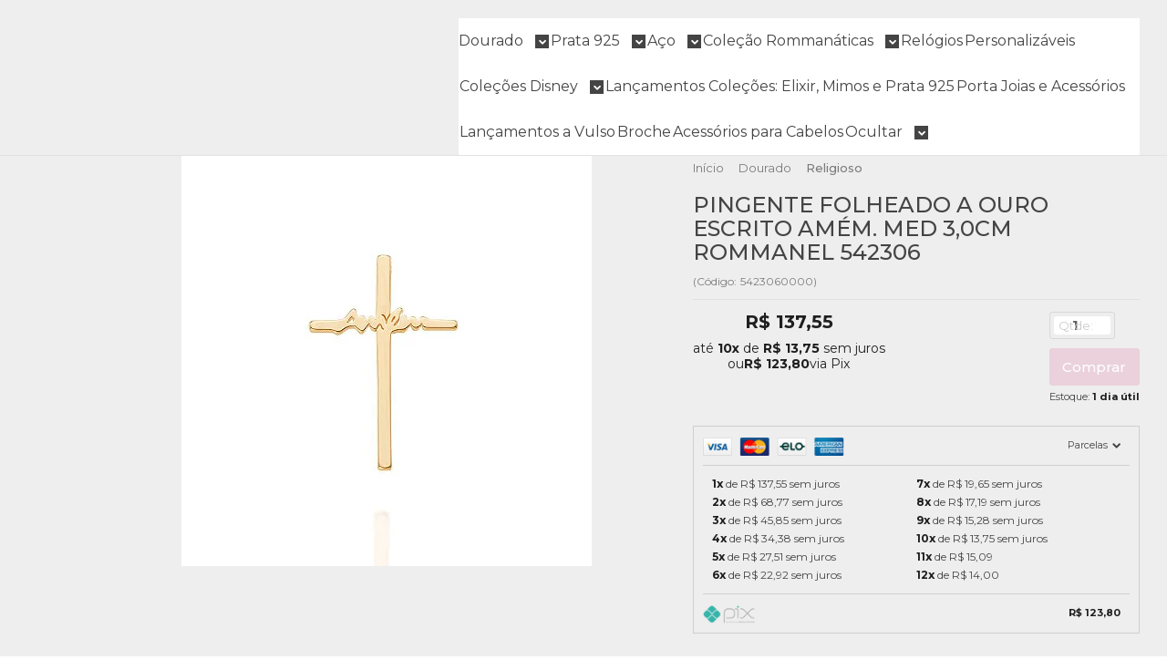

--- FILE ---
content_type: text/html; charset=utf-8
request_url: https://www.danyjoias.com.br/542306
body_size: 34940
content:

<!DOCTYPE html>
<html lang="pt-br">
  <head>
    <meta charset="utf-8">
    <meta content='width=device-width, initial-scale=1.0, maximum-scale=2.0' name='viewport' />
    <title>PINGENTE FOLHEADO A OURO ESCRITO AMÉM. MED 3,0CM ROMMANEL 542306 - Dany Joias </title>
    <meta http-equiv="X-UA-Compatible" content="IE=edge">
    <meta name="generator" content="Loja Integrada" />

    <link rel="dns-prefetch" href="https://cdn.awsli.com.br/">
    <link rel="preconnect" href="https://cdn.awsli.com.br/">
    <link rel="preconnect" href="https://fonts.googleapis.com">
    <link rel="preconnect" href="https://fonts.gstatic.com" crossorigin>

    
  
      <meta property="og:url" content="https://www.danyjoias.com.br/542306" />
      <meta property="og:type" content="website" />
      <meta property="og:site_name" content="Dany Joias Rommanel 🦋" />
      <meta property="og:locale" content="pt_BR" />
    
  <!-- Metadata para o facebook -->
  <meta property="og:type" content="website" />
  <meta property="og:title" content="PINGENTE FOLHEADO A OURO ESCRITO AMÉM. MED 3,0CM ROMMANEL 542306" />
  <meta property="og:image" content="https://cdn.awsli.com.br/800x800/1811/1811062/produto/91525906/9a96ac4920.jpg" />
  <meta name="twitter:card" content="product" />
  
  <meta name="twitter:domain" content="www.danyjoias.com.br" />
  <meta name="twitter:url" content="https://www.danyjoias.com.br/542306?utm_source=twitter&utm_medium=twitter&utm_campaign=twitter" />
  <meta name="twitter:title" content="PINGENTE FOLHEADO A OURO ESCRITO AMÉM. MED 3,0CM ROMMANEL 542306" />
  <meta name="twitter:description" content="PINGENTE NO FORMATO DE CRUZ, ESCRITO AMÉM AO CENTRO. MED 3,0CM X 1,8CM A MELHOR JOIA FOLHEADA Sensibilidade, delicadeza e inovação: esses são os pilares criativos que norteiam o processo de desenvolvimento das peças Rommanel. Todas as joias são pensadas, desenhadas e fabricadas para transcender culturas, lugares e sobretudo eternizar momentos. A Rommanel produz jóias folheadas a ouro 18k utilizando a técnica de galvonoplastia (técnica de eletrodeposição), além de joias em Aço e joias em Prata 925. São produzidas dentro dos mais rigorosos padrões de qualidade. A espessa camada de ouro 18k superior à média de mercado – garante acabamento similar ao de uma jóia maciça e uma durabilidade superior, em relação a outras jóias folheadas. AUTÊNTICIDADE Para evitar falsificações, toda joia ROMMANEL recebe a identificação do logo da empresa, uma “borboleta estilizada”, podendo ser em alto ou baixo relevo ou vazada e está presente nas tarraxas dos brincos, parte interna dos anéis e contra-argolas das correntes e pingentes. CERTIFICADO E ETIQUETA Para a segurança dos consumidores, toda joia ROMMANEL vai acompanhada com o Certificado de Garantia de fábrica e uma exclusiva etiqueta de código de barras, assegurando a legitimidade e a qualidade das peças. GARANTIA A Rommanel, visando a ..." />
  <meta name="twitter:image" content="https://cdn.awsli.com.br/300x300/1811/1811062/produto/91525906/9a96ac4920.jpg" />
  <meta name="twitter:label1" content="Código" />
  <meta name="twitter:data1" content="5423060000" />
  <meta name="twitter:label2" content="Disponibilidade" />
  <meta name="twitter:data2" content="1 dia útil" />


    
  
    <script>
      setTimeout(function() {
        if (typeof removePageLoading === 'function') {
          removePageLoading();
        };
      }, 7000);
    </script>
  



    

  

    <link rel="canonical" href="https://www.danyjoias.com.br/542306" />
  



  <meta name="description" content="PINGENTE NO FORMATO DE CRUZ, ESCRITO AMÉM AO CENTRO. MED 3,0CM X 1,8CM A MELHOR JOIA FOLHEADA Sensibilidade, delicadeza e inovação: esses são os pilares criativos que norteiam o processo de desenvolvimento das peças Rommanel. Todas as joias são pensadas, desenhadas e fabricadas para transcender culturas, lugares e sobretudo eternizar momentos. A Rommanel produz jóias folheadas a ouro 18k utilizando a técnica de galvonoplastia (técnica de eletrodeposição), além de joias em Aço e joias em Prata 925. São produzidas dentro dos mais rigorosos padrões de qualidade. A espessa camada de ouro 18k superior à média de mercado – garante acabamento similar ao de uma jóia maciça e uma durabilidade superior, em relação a outras jóias folheadas. AUTÊNTICIDADE Para evitar falsificações, toda joia ROMMANEL recebe a identificação do logo da empresa, uma “borboleta estilizada”, podendo ser em alto ou baixo relevo ou vazada e está presente nas tarraxas dos brincos, parte interna dos anéis e contra-argolas das correntes e pingentes. CERTIFICADO E ETIQUETA Para a segurança dos consumidores, toda joia ROMMANEL vai acompanhada com o Certificado de Garantia de fábrica e uma exclusiva etiqueta de código de barras, assegurando a legitimidade e a qualidade das peças. GARANTIA A Rommanel, visando a ..." />
  <meta property="og:description" content="PINGENTE NO FORMATO DE CRUZ, ESCRITO AMÉM AO CENTRO. MED 3,0CM X 1,8CM A MELHOR JOIA FOLHEADA Sensibilidade, delicadeza e inovação: esses são os pilares criativos que norteiam o processo de desenvolvimento das peças Rommanel. Todas as joias são pensadas, desenhadas e fabricadas para transcender culturas, lugares e sobretudo eternizar momentos. A Rommanel produz jóias folheadas a ouro 18k utilizando a técnica de galvonoplastia (técnica de eletrodeposição), além de joias em Aço e joias em Prata 925. São produzidas dentro dos mais rigorosos padrões de qualidade. A espessa camada de ouro 18k superior à média de mercado – garante acabamento similar ao de uma jóia maciça e uma durabilidade superior, em relação a outras jóias folheadas. AUTÊNTICIDADE Para evitar falsificações, toda joia ROMMANEL recebe a identificação do logo da empresa, uma “borboleta estilizada”, podendo ser em alto ou baixo relevo ou vazada e está presente nas tarraxas dos brincos, parte interna dos anéis e contra-argolas das correntes e pingentes. CERTIFICADO E ETIQUETA Para a segurança dos consumidores, toda joia ROMMANEL vai acompanhada com o Certificado de Garantia de fábrica e uma exclusiva etiqueta de código de barras, assegurando a legitimidade e a qualidade das peças. GARANTIA A Rommanel, visando a ..." />







  <meta name="robots" content="index, follow" />



    
      
        <link rel="shortcut icon" href="https://cdn.awsli.com.br/1811/1811062/favicon/screenshot_20240424_203509_gallery-awpe1lw814.jpg" />
      
      <link rel="icon" href="https://cdn.awsli.com.br/1811/1811062/favicon/screenshot_20240424_203509_gallery-awpe1lw814.jpg" sizes="192x192">
    
    
      <meta name="theme-color" content="#EAD1DC">
    

    
      <link rel="stylesheet" href="https://cdn.awsli.com.br/production/static/loja/estrutura/v1/css/all.min.css?v=a8114a3" type="text/css">
    
    <!--[if lte IE 8]><link rel="stylesheet" href="https://cdn.awsli.com.br/production/static/loja/estrutura/v1/css/ie-fix.min.css" type="text/css"><![endif]-->
    <!--[if lte IE 9]><style type="text/css">.lateral-fulbanner { position: relative; }</style><![endif]-->

    
      <link rel="stylesheet" href="https://cdn.awsli.com.br/production/static/loja/estrutura/v1/css/tema-escuro.min.css?v=a8114a3" type="text/css">
    

    
    
      <link href="https://fonts.googleapis.com/css2?family=Open%20Sans:wght@300;400;600;700&display=swap" rel="stylesheet">
    

    
      <link rel="stylesheet" href="https://cdn.awsli.com.br/production/static/loja/estrutura/v1/css/bootstrap-responsive.css?v=a8114a3" type="text/css">
      <link rel="stylesheet" href="https://cdn.awsli.com.br/production/static/loja/estrutura/v1/css/style-responsive.css?v=a8114a3">
    

    <link rel="stylesheet" href="/tema.css?v=20251003-173036">

    

    <script type="text/javascript">
      var LOJA_ID = 1811062;
      var MEDIA_URL = "https://cdn.awsli.com.br/";
      var API_URL_PUBLIC = 'https://api.awsli.com.br/';
      
        var CARRINHO_PRODS = [];
      
      var ENVIO_ESCOLHIDO = 0;
      var ENVIO_ESCOLHIDO_CODE = 0;
      var CONTRATO_INTERNACIONAL = false;
      var CONTRATO_BRAZIL = !CONTRATO_INTERNACIONAL;
      var IS_STORE_ASYNC = true;
      var IS_CLIENTE_ANONIMO = false;
    </script>

    

    <!-- Editor Visual -->
    

    <script>
      

      const isPreview = JSON.parse(sessionStorage.getItem('preview', true));
      if (isPreview) {
        const url = location.href
        location.search === '' && url + (location.search = '?preview=None')
      }
    </script>

    
      <script src="https://cdn.awsli.com.br/production/static/loja/estrutura/v1/js/all.min.js?v=a8114a3"></script>
    
    <!-- HTML5 shim and Respond.js IE8 support of HTML5 elements and media queries -->
    <!--[if lt IE 9]>
      <script src="https://oss.maxcdn.com/html5shiv/3.7.2/html5shiv.min.js"></script>
      <script src="https://oss.maxcdn.com/respond/1.4.2/respond.min.js"></script>
    <![endif]-->

    <link rel="stylesheet" href="https://cdn.awsli.com.br/production/static/loja/estrutura/v1/css/slick.min.css" type="text/css">
    <script src="https://cdn.awsli.com.br/production/static/loja/estrutura/v1/js/slick.min.js?v=a8114a3"></script>
    <link rel="stylesheet" href="https://cdn.awsli.com.br/production/static/css/jquery.fancybox.min.css" type="text/css" />
    <script src="https://cdn.awsli.com.br/production/static/js/jquery/jquery.fancybox.pack.min.js"></script>

    
    

  
  <link rel="stylesheet" href="https://cdn.awsli.com.br/production/static/loja/estrutura/v1/css/imagezoom.min.css" type="text/css">
  <script src="https://cdn.awsli.com.br/production/static/loja/estrutura/v1/js/jquery.imagezoom.min.js"></script>

  <script type="text/javascript">
    var PRODUTO_ID = '91525906';
    var URL_PRODUTO_FRETE_CALCULAR = 'https://www.danyjoias.com.br/carrinho/frete';
    var variacoes = undefined;
    var grades = undefined;
    var imagem_grande = "https://cdn.awsli.com.br/2500x2500/1811/1811062/produto/91525906/9a96ac4920.jpg";
    var produto_grades_imagens = {};
    var produto_preco_sob_consulta = false;
    var produto_preco = 137.55;
  </script>
  <script type="text/javascript" src="https://cdn.awsli.com.br/production/static/loja/estrutura/v1/js/produto.min.js?v=a8114a3"></script>
  <script type="text/javascript" src="https://cdn.awsli.com.br/production/static/loja/estrutura/v1/js/eventos-pixel-produto.min.js?v=a8114a3"></script>


    
      
        
      
        <script>
  (function(i,s,o,g,r,a,m){i['GoogleAnalyticsObject']=r;i[r]=i[r]||function(){
  (i[r].q=i[r].q||[]).push(arguments)},i[r].l=1*new Date();a=s.createElement(o),
  m=s.getElementsByTagName(o)[0];a.async=1;a.src=g;m.parentNode.insertBefore(a,m)
  })(window,document,'script','//www.google-analytics.com/analytics.js','ga');

  ga('create', 'G-TP31QTJ9W1', document.domain.replace(/^(www|store|loja)\./,''));
  ga('require', 'displayfeatures');
  
  
    ga('set', 'ecomm_prodid', '5423060000');
    ga('set', 'ecomm_pagetype', 'product');
    
      ga('set', 'ecomm_totalvalue', '137.55');
    
  
  
  
  ga('send', 'pageview');
</script>

      
        <!-- Global site tag (gtag.js) - Google Analytics -->
<script async src="https://www.googletagmanager.com/gtag/js?l=LIgtagDataLayer&id=G-TP31QTJ9W1"></script>
<script>
  window.LIgtagDataLayer = window.LIgtagDataLayer || [];
  function LIgtag(){LIgtagDataLayer.push(arguments);}
  LIgtag('js', new Date());

  LIgtag('set', {
    'currency': 'BRL',
    'country': 'BR'
  });
  LIgtag('config', 'G-TP31QTJ9W1');
  LIgtag('config', 'AW-10840828879');

  if(window.performance) {
    var timeSincePageLoad = Math.round(performance.now());
    LIgtag('event', 'timing_complete', {
      'name': 'load',
      'time': timeSincePageLoad
    });
  }

  $(document).on('li_view_home', function(_, eventID) {
    LIgtag('event', 'view_home');
  });

  $(document).on('li_select_product', function(_, eventID, data) {
    LIgtag('event', 'select_item', data);
  });

  $(document).on('li_start_contact', function(_, eventID, value) {
    LIgtag('event', 'start_contact', {
      value
    });
  });

  $(document).on('li_view_catalog', function(_, eventID) {
    LIgtag('event', 'view_catalog');
  });

  $(document).on('li_search', function(_, eventID, search_term) {
    LIgtag('event', 'search', {
      search_term
    });
  });

  $(document).on('li_filter_products', function(_, eventID, data) {
    LIgtag('event', 'filter_products', data);
  });

  $(document).on('li_sort_products', function(_, eventID, value) {
    LIgtag('event', 'sort_products', {
      value
    });
  });

  $(document).on('li_view_product', function(_, eventID, item) {
    LIgtag('event', 'view_item', {
      items: [item]
    });
  });

  $(document).on('li_select_variation', function(_, eventID, data) {
    LIgtag('event', 'select_variation', data);
  });

  $(document).on('li_calculate_shipping', function(_, eventID, data) {
    LIgtag('event', 'calculate_shipping', {
      zipcode: data.zipcode
    });
  });

  $(document).on('li_view_cart', function(_, eventID, data) {
    LIgtag('event', 'view_cart', data);
  });

  $(document).on('li_add_to_cart', function(_, eventID, data) {
    LIgtag('event', 'add_to_cart', {
      items: data.items
    });
  });

  $(document).on('li_apply_coupon', function(_, eventID, value) {
    LIgtag('event', 'apply_coupon', {
      value
    });
  });

  $(document).on('li_change_quantity', function(_, eventID, item) {
    LIgtag('event', 'change_quantity', {
      items: [item]
    });
  });

  $(document).on('li_remove_from_cart', function(_, eventID, item) {
    LIgtag('event', 'remove_from_cart', {
      items: [item]
    });
  });

  $(document).on('li_return_home', function(_, eventID) {
    LIgtag('event', 'return_home');
  });

  $(document).on('li_view_checkout', function(_, eventID, data) {
    LIgtag('event', 'begin_checkout', data);
  });

  $(document).on('li_login', function(_, eventID) {
    LIgtag('event', 'login');
  });

  $(document).on('li_change_address', function(_, eventID, value) {
    LIgtag('event', 'change_address', {
      value
    });
  });

  $(document).on('li_change_shipping', function(_, eventID, data) {
    LIgtag('event', 'add_shipping_info', data);
  });

  $(document).on('li_change_payment', function(_, eventID, data) {
    LIgtag('event', 'add_payment_info', data);
  });

  $(document).on('li_start_purchase', function(_, eventID) {
    LIgtag('event', 'start_purchase');
  });

  $(document).on('li_checkout_error', function(_, eventID, value) {
    LIgtag('event', 'checkout_error', {
      value
    });
  });

  $(document).on('li_purchase', function(_, eventID, data) {
    LIgtag('event', 'purchase', data);

    
      LIgtag('event', 'conversion', {
        send_to: 'AW-10840828879/sDHlCL6uiZEDEM_Xp7Eo',
        value: data.value,
        currency: data.currency,
        transaction_id: data.transaction_id
      });
    
  });
</script>
      
        
      
        <!-- Facebook Pixel Code -->
<script>
  !function(f,b,e,v,n,t,s)
  {if(f.fbq)return;n=f.fbq=function(){n.callMethod?
  n.callMethod.apply(n,arguments):n.queue.push(arguments)};
  if(!f._fbq)f._fbq=n;n.push=n;n.loaded=!0;n.version='2.0';
  n.queue=[];t=b.createElement(e);t.async=!0;
  t.src=v;s=b.getElementsByTagName(e)[0];
  s.parentNode.insertBefore(t,s)}(window, document,'script',
  'https://connect.facebook.net/en_US/fbevents.js');

  var has_meta_app = true,
    li_fb_user_data = {};

  try {
    var user_session_identifier = $.cookie('li_user_session_identifier');

    if (!user_session_identifier) {
      user_session_identifier = uuidv4();

      $.cookie('li_user_session_identifier', user_session_identifier, {
        path: '/'
      });
    };
  } catch (err) { }
  
  fbq('init', '', {
    country: 'br',
    external_id: user_session_identifier,
    ...li_fb_user_data
  }, {
    agent: 'li'
  });
  
  $(document).on('li_view_home', function(_, eventID) {
    fbq('track', 'PageView', {}, { eventID: eventID + '-PV' });
  
    fbq('trackCustom', 'ViewHome', {}, { eventID });
  });

  $(document).on('li_select_product', function(_, eventID, data) {
    var body = {
      content_ids: [data.item_sku],
      content_name: data.item_name
    };

    fbq('trackCustom', 'SelectItem', body, { eventID });
  });

  $(document).on('li_start_contact', function(_, eventID, value) {
    var body = {
      content_name: value
    };

    fbq('track', 'Contact', body, { eventID });
  });

  $(document).on('li_view_catalog', function(_, eventID) {
    fbq('track', 'PageView', {}, { eventID: eventID + '-PV' });
  
    fbq('trackCustom', 'ViewCatalog', {}, { eventID });
  });

  $(document).on('li_search', function(_, eventID, search_term) {
    var body = {
      search_string: search_term
    };

    fbq('track', 'Search', body, { eventID });
  });

  $(document).on('li_filter_products', function(_, eventID, data) {
    var body = {
      content_name: data.attribute_name + ':' + data.attribute_value
    };

    fbq('trackCustom', 'FilterProducts', body, { eventID });
  });

  $(document).on('li_sort_products', function(_, eventID, value) {
    var body = {
      content_name: value
    };

    fbq('trackCustom', 'SortProducts', body, { eventID });
  });

  $(document).on('li_view_product', function(_, eventID, item) {
    fbq('track', 'PageView', {}, { eventID: eventID + '-PV' });
  
    var body = {
      content_ids: [item.item_sku],
      content_category: item.item_category,
      content_name: item.item_name,
      content_type: item.item_type,
      currency: 'BRL',
      value: item.price
    };

    fbq('track', 'ViewContent', body, { eventID });
  });

  $(document).on('li_select_variation', function(_, eventID, data) {
    var body = {
      content_name: data.grid_name + ':' + data.variation_name
    };

    fbq('track', 'CustomizeProduct', body, { eventID });
  });

  $(document).on('li_calculate_shipping', function(_, eventID, data) {
    var body = {
      content_name: data.zipcode
    };

    fbq('trackCustom', 'CalculateShipping', body, { eventID });
  });

  $(document).on('li_view_buy_together', function(_, eventID, data) {
    var content_ids = $.map(data.items, function(item) {
      return item.item_sku;
    });

    var body = {
      content_ids,
      content_name: data.title
    };

    fbq('trackCustom', 'ViewBuyTogether', body, { eventID });
  });

  $(document).on('li_select_buy_together_variation', function(_, eventID, data) {
    var body = {
      content_name: data.grid_name + ':' + data.variation_name
    };

    fbq('track', 'CustomizeBuyTogetherProduct', body, { eventID });
  });

  $(document).on('li_view_cart', function(_, eventID, data) {
    fbq('track', 'PageView', {}, { eventID: eventID + '-PV' });
  
    var contents = $.map(data.items, function(item) {
      return {
        id: item.item_sku,
        quantity: item.quantity
      };
    });

    var body = {
      contents,
      content_type: 'product',
      currency: 'BRL',
      num_items: contents.length,
      value: data.value
    };

    fbq('trackCustom', 'ViewCart', body, { eventID });
  });

  $(document).on('li_add_to_cart', function(_, eventID, data) {
    var value = 0;

    var contents = $.map(data.items, function(item) {
      value += item.price * item.quantity;

      return {
        id: item.item_sku,
        quantity: item.quantity
      };
    });

    var body = {
      contents,
      content_type: 'product',
      currency: 'BRL',
      value
    };

    fbq('track', 'AddToCart', body, { eventID });
  });

  $(document).on('li_apply_coupon', function(_, eventID, value) {
    var body = {
      content_name: value
    };

    fbq('trackCustom', 'ApplyCoupon', body, { eventID });
  });

  $(document).on('li_change_quantity', function(_, eventID, item) {
    var body = {
      contents: [
        {
          id: item.item_id,
          quantity: item.quantity
        }
      ]
    };

    fbq('trackCustom', 'ChangeQuantity', body, { eventID });
  });

  $(document).on('li_remove_from_cart', function(_, eventID, item) {
    var body = {
      content_ids: [item.item_id]
    };

    fbq('trackCustom', 'RemoveFromCart', body, { eventID });
  });

  $(document).on('li_return_home', function(_, eventID) {
    fbq('trackCustom', 'ReturnHome', {}, { eventID });
  });

  $(document).on('li_view_checkout', function(_, eventID, data) {
    fbq('track', 'PageView', {}, { eventID: eventID + '-PV' });
  
    var contents = $.map(data.items, function(item) {
      return {
        id: item.item_sku,
        quantity: item.quantity
      };
    });

    var body = {
      contents,
      content_type: 'product',
      currency: 'BRL',
      num_items: contents.length,
      value: data.value
    };

    fbq('track', 'InitiateCheckout', body, { eventID });
  });

  $(document).on('li_login', function(_, eventID) {
    fbq('track', 'PageView', {}, { eventID: eventID + '-PV' });

    fbq('trackCustom', 'Login', {}, { eventID });
  });

  $(document).on('li_change_address', function(_, eventID, value) {
    var body = {
      content_name: value
    };

    fbq('trackCustom', 'ChangeAddress', body, { eventID });
  });

  $(document).on('li_change_shipping', function(_, eventID, data) {
    var contents = $.map(data.items, function(item) {
      return {
        id: item.item_sku,
        quantity: item.quantity
      };
    });

    var body = {
      contents,
      content_name: data.shipping_tier
    };

    fbq('trackCustom', 'AddShippingInfo', body, { eventID });
  });

  $(document).on('li_change_payment', function(_, eventID, data) {
    var contents = $.map(data.items, function(item) {
      return {
        id: item.item_sku,
        quantity: item.quantity
      };
    });

    var body = {
      contents,
      content_name: data.payment_type
    };

    fbq('track', 'AddPaymentInfo', body, { eventID });
  });

  $(document).on('li_start_purchase', function(_, eventID) {
    fbq('trackCustom', 'StartPurchase', {}, { eventID });
  });

  $(document).on('li_checkout_error', function(_, eventID, value) {
    var body = {
      content_name: value
    };

    fbq('trackCustom', 'CheckoutError', body, { eventID });
  });

  $(document).on('li_purchase', function(_, eventID, data) {
    var contents = $.map(data.items, function(item) {
      return {
        id: item.item_sku,
        quantity: item.quantity
      };
    });

    var body = {
      contents,
      content_type: 'product',
      currency: 'BRL',
      num_items: contents.length,
      value: data.total_value,
      order_id: data.transaction_id
    };

    fbq('track', 'Purchase', body, { eventID });
  });
  
  $(document).on('li_view_page', function(_, eventID) {
    fbq('track', 'PageView', {}, { eventID: eventID + '-PV' });
  });

  $(document).on('li_view_purchase', function(_, eventID) {
    fbq('track', 'PageView', {}, { eventID: eventID + '-PV' });
  });

  $(document).on('li_view_wishlist', function(_, eventID) {
    fbq('track', 'PageView', {}, { eventID: eventID + '-PV' });
  });

  $(document).on('li_view_orders', function(_, eventID) {
    fbq('track', 'PageView', {}, { eventID: eventID + '-PV' });
  });

  $(document).on('li_view_account', function(_, eventID) {
    fbq('track', 'PageView', {}, { eventID: eventID + '-PV' });
  });

  $(document).on('li_view_others', function(_, eventID) {
    fbq('track', 'PageView', {}, { eventID: eventID + '-PV' });
  });
</script>
<noscript>
  <img height="1" width="1" style="display:none" 
       src="https://www.facebook.com/tr?id=&ev=PageView&noscript=1"/>
</noscript>
<!-- End Facebook Pixel Code -->
      
    

    
<script>
  var url = '/_events/api/setEvent';

  var sendMetrics = function(event, user = {}) {
    var unique_identifier = uuidv4();

    try {
      var data = {
        request: {
          id: unique_identifier,
          environment: 'production'
        },
        store: {
          id: 1811062,
          name: 'Dany Joias Rommanel 🦋',
          test_account: false,
          has_meta_app: window.has_meta_app ?? false,
          li_search: true
        },
        device: {
          is_mobile: /Mobi/.test(window.navigator.userAgent),
          user_agent: window.navigator.userAgent,
          ip: '###device_ip###'
        },
        page: {
          host: window.location.hostname,
          path: window.location.pathname,
          search: window.location.search,
          type: 'product',
          title: document.title,
          referrer: document.referrer
        },
        timestamp: '###server_timestamp###',
        user_timestamp: new Date().toISOString(),
        event,
        origin: 'store'
      };

      if (window.performance) {
        var [timing] = window.performance.getEntriesByType('navigation');

        data['time'] = {
          server_response: Math.round(timing.responseStart - timing.requestStart)
        };
      }

      var _user = {},
          user_email_cookie = $.cookie('user_email'),
          user_data_cookie = $.cookie('LI-UserData');

      if (user_email_cookie) {
        var user_email = decodeURIComponent(user_email_cookie);

        _user['email'] = user_email;
      }

      if (user_data_cookie) {
        var user_data = JSON.parse(user_data_cookie);

        _user['logged'] = user_data.logged;
        _user['id'] = user_data.id ?? undefined;
      }

      $.each(user, function(key, value) {
        _user[key] = value;
      });

      if (!$.isEmptyObject(_user)) {
        data['user'] = _user;
      }

      try {
        var session_identifier = $.cookie('li_session_identifier');

        if (!session_identifier) {
          session_identifier = uuidv4();
        };

        var expiration_date = new Date();

        expiration_date.setTime(expiration_date.getTime() + (30 * 60 * 1000)); // 30 minutos

        $.cookie('li_session_identifier', session_identifier, {
          expires: expiration_date,
          path: '/'
        });

        data['session'] = {
          id: session_identifier
        };
      } catch (err) { }

      try {
        var user_session_identifier = $.cookie('li_user_session_identifier');

        if (!user_session_identifier) {
          user_session_identifier = uuidv4();

          $.cookie('li_user_session_identifier', user_session_identifier, {
            path: '/'
          });
        };

        data['user_session'] = {
          id: user_session_identifier
        };
      } catch (err) { }

      var _cookies = {},
          fbc = $.cookie('_fbc'),
          fbp = $.cookie('_fbp');

      if (fbc) {
        _cookies['fbc'] = fbc;
      }

      if (fbp) {
        _cookies['fbp'] = fbp;
      }

      if (!$.isEmptyObject(_cookies)) {
        data['session']['cookies'] = _cookies;
      }

      try {
        var ab_test_cookie = $.cookie('li_ab_test_running');

        if (ab_test_cookie) {
          var ab_test = JSON.parse(atob(ab_test_cookie));

          if (ab_test.length) {
            data['store']['ab_test'] = ab_test;
          }
        }
      } catch (err) { }

      var _utm = {};

      $.each(sessionStorage, function(key, value) {
        if (key.startsWith('utm_')) {
          var name = key.split('_')[1];

          _utm[name] = value;
        }
      });

      if (!$.isEmptyObject(_utm)) {
        data['session']['utm'] = _utm;
      }

      var controller = new AbortController();

      setTimeout(function() {
        controller.abort();
      }, 5000);

      fetch(url, {
        keepalive: true,
        method: 'POST',
        headers: {
          'Content-Type': 'application/json'
        },
        body: JSON.stringify({ data }),
        signal: controller.signal
      });
    } catch (err) { }

    return unique_identifier;
  }
</script>

    
<script>
  (function() {
    var initABTestHandler = function() {
      try {
        if ($.cookie('li_ab_test_running')) {
          return
        };
        var running_tests = [];

        
        
        
        

        var running_tests_to_cookie = JSON.stringify(running_tests);
        running_tests_to_cookie = btoa(running_tests_to_cookie);
        $.cookie('li_ab_test_running', running_tests_to_cookie, {
          path: '/'
        });

        
        if (running_tests.length > 0) {
          setTimeout(function() {
            $.ajax({
              url: "/conta/status"
            });
          }, 500);
        };

      } catch (err) { }
    }
    setTimeout(initABTestHandler, 500);
  }());
</script>

    
<script>
  $(function() {
    // Clicar em um produto
    $('.listagem-item').click(function() {
      var row, column;

      var $list = $(this).closest('[data-produtos-linha]'),
          index = $(this).closest('li').index();

      if($list.find('.listagem-linha').length === 1) {
        var productsPerRow = $list.data('produtos-linha');

        row = Math.floor(index / productsPerRow) + 1;
        column = (index % productsPerRow) + 1;
      } else {
        row = $(this).closest('.listagem-linha').index() + 1;
        column = index + 1;
      }

      var body = {
        item_id: $(this).attr('data-id'),
        item_sku: $(this).find('.produto-sku').text(),
        item_name: $(this).find('.nome-produto').text().trim(),
        item_row: row,
        item_column: column
      };

      var eventID = sendMetrics({
        type: 'event',
        name: 'select_product',
        data: body
      });

      $(document).trigger('li_select_product', [eventID, body]);
    });

    // Clicar no "Fale Conosco"
    $('#modalContato').on('show', function() {
      var value = 'Fale Conosco';

      var eventID = sendMetrics({
        type: 'event',
        name: 'start_contact',
        data: { text: value }
      });

      $(document).trigger('li_start_contact', [eventID, value]);
    });

    // Clicar no WhatsApp
    $('.li-whatsapp a').click(function() {
      var value = 'WhatsApp';

      var eventID = sendMetrics({
        type: 'event',
        name: 'start_contact',
        data: { text: value }
      });

      $(document).trigger('li_start_contact', [eventID, value]);
    });

    
      // Visualizar o produto
      var body = {
        item_id: '91525906',
        item_sku: '5423060000',
        item_name: 'PINGENTE FOLHEADO A OURO ESCRITO AMÉM. MED 3,0CM ROMMANEL 542306',
        item_category: 'Religioso',
        item_type: 'product',
        
          full_price: 137.55,
          promotional_price: null,
          price: 137.55,
        
        quantity: 1
      };

      var params = new URLSearchParams(window.location.search),
          recommendation_shelf = null,
          recommendation = {};

      if (
        params.has('recomendacao_id') &&
        params.has('email_ref') &&
        params.has('produtos_recomendados')
      ) {
        recommendation['email'] = {
          id: params.get('recomendacao_id'),
          email_id: params.get('email_ref'),
          products: $.map(params.get('produtos_recomendados').split(','), function(value) {
            return parseInt(value)
          })
        };
      }

      if (recommendation_shelf) {
        recommendation['shelf'] = recommendation_shelf;
      }

      if (!$.isEmptyObject(recommendation)) {
        body['recommendation'] = recommendation;
      }

      var eventID = sendMetrics({
        type: 'pageview',
        name: 'view_product',
        data: body
      });

      $(document).trigger('li_view_product', [eventID, body]);

      // Calcular frete
      $('#formCalcularCep').submit(function() {
        $(document).ajaxSuccess(function(event, xhr, settings) {
          try {
            var url = new URL(settings.url);

            if(url.pathname !== '/carrinho/frete') return;

            var data = xhr.responseJSON;

            if(data.error) return;

            var params = url.searchParams;

            var body = {
              zipcode: params.get('cep'),
              deliveries: $.map(data, function(delivery) {
                if(delivery.msgErro) return;

                return {
                  id: delivery.id,
                  name: delivery.name,
                  price: delivery.price,
                  delivery_time: delivery.deliveryTime
                };
              })
            };

            var eventID = sendMetrics({
              type: 'event',
              name: 'calculate_shipping',
              data: body
            });

            $(document).trigger('li_calculate_shipping', [eventID, body]);

            $(document).off('ajaxSuccess');
          } catch(error) {}
        });
      });

      // Visualizar compre junto
      $(document).on('buy_together_ready', function() {
        var $buyTogether = $('.compre-junto');

        var observer = new IntersectionObserver(function(entries) {
          entries.forEach(function(entry) {
            if(entry.isIntersecting) {
              var body = {
                title: $buyTogether.find('.compre-junto__titulo').text(),
                id: $buyTogether.data('id'),
                items: $buyTogether.find('.compre-junto__produto').map(function() {
                  var $product = $(this);

                  return {
                    item_id: $product.attr('data-id'),
                    item_sku: $product.attr('data-code'),
                    item_name: $product.find('.compre-junto__nome').text(),
                    full_price: $product.find('.compre-junto__preco--regular').data('price') || null,
                    promotional_price: $product.find('.compre-junto__preco--promocional').data('price') || null
                  };
                }).get()
              };

              var eventID = sendMetrics({
                type: 'event',
                name: 'view_buy_together',
                data: body
              });

              $(document).trigger('li_view_buy_together', [eventID, body]);

              observer.disconnect();
            }
          });
        }, { threshold: 1.0 });

        observer.observe($buyTogether.get(0));

        $('.compre-junto__atributo--grade').click(function(event) {
          if(!event.originalEvent) return;

          var body = {
            grid_name: $(this).closest('.compre-junto__atributos').data('grid'),
            variation_name: $(this).data('variation')
          };

          var eventID = sendMetrics({
            type: 'event',
            name: 'select_buy_together_variation',
            data: body
          });

          $(document).trigger('li_select_buy_together_variation', [eventID, body]);
        });

        $('.compre-junto__atributo--lista').change(function(event) {
          if(!event.originalEvent) return;

          var $selectedOption = $(this).find('option:selected');

          if(!$selectedOption.is('[value]')) return;

          var body = {
            grid_name: $(this).closest('.compre-junto__atributos').data('grid'),
            variation_name: $selectedOption.text()
          };

          var eventID = sendMetrics({
            type: 'event',
            name: 'select_buy_together_variation',
            data: body
          });

          $(document).trigger('li_select_buy_together_variation', [eventID, body]);
        });
      });

      // Selecionar uma variação
      $('.atributo-item').click(function(event) {
        if(!event.originalEvent) return;

        var body = {
          grid_name: $(this).data('grade-nome'),
          variation_name: $(this).data('variacao-nome')
        };

        var eventID = sendMetrics({
          type: 'event',
          name: 'select_variation',
          data: body
        });

        $(document).trigger('li_select_variation', [eventID, body]);
      });
    
  });
</script>


    
	<!-- Slick (para depoimentos) -->
  
      <link rel="stylesheet" type="text/css" href="//cdn.jsdelivr.net/npm/slick-carousel@1.8.1/slick/slick.css"/>
<script type="text/javascript" src="//cdn.jsdelivr.net/npm/slick-carousel@1.8.1/slick/slick.min.js"></script>
  

	<!-- lojaintegrada-google-shopping -->
  
      <meta name="google-site-verification" content="cKIb1quQ7AdKmRrHV_T8dDR3mExiQki3TRV66Q64NHk" />
  

	<!-- Pixel -->
  
      <!-- Meta Pixel Code -->
<script>
!function(f,b,e,v,n,t,s)
{if(f.fbq)return;n=f.fbq=function(){n.callMethod?
n.callMethod.apply(n,arguments):n.queue.push(arguments)};
if(!f._fbq)f._fbq=n;n.push=n;n.loaded=!0;n.version='2.0';
n.queue=[];t=b.createElement(e);t.async=!0;
t.src=v;s=b.getElementsByTagName(e)[0];
s.parentNode.insertBefore(t,s)}(window, document,'script',
'https://connect.facebook.net/en_US/fbevents.js');
fbq('init', '583172723151007');
fbq('track', 'PageView');
</script>
<noscript><img height="1" width="1" style="display:none"
src="https://www.facebook.com/tr?id=583172723151007&ev=PageView&noscript=1"
/></noscript>
<!-- End Meta Pixel Code -->
  


    
      
        <link href="//cdn.awsli.com.br/temasv2/4418/__theme_custom.css?v=1753453349" rel="stylesheet" type="text/css">
<script src="//cdn.awsli.com.br/temasv2/4418/__theme_custom.js?v=1753453349"></script>
      
    

    
      <link rel="stylesheet" href="/avancado.css?v=20251003-173036" type="text/css" />
    

    
      
        <script defer async src="https://analytics.tiktok.com/i18n/pixel/sdk.js?sdkid=CG7NRRBC77UB34JJP7M0"></script>
      

      
        <script type="text/javascript">
          !function (w, d, t) {
            w.TiktokAnalyticsObject=t;
            var ttq=w[t]=w[t]||[];
            ttq.methods=["page","track","identify","instances","debug","on","off","once","ready","alias","group","enableCookie","disableCookie"];
            ttq.setAndDefer=function(t,e){
              t[e]=function(){
                t.push([e].concat(Array.prototype.slice.call(arguments,0)))
              }
            }
            for(var i=0;i<ttq.methods.length;i++)
              ttq.setAndDefer(ttq,ttq.methods[i]);
          }(window, document, 'ttq');

          window.LI_TIKTOK_PIXEL_ENABLED = true;
        </script>
      

      
    

    
  <link rel="manifest" href="/manifest.json" />




  </head>
  <body class="pagina-produto produto-91525906 tema-transparente  ">
    <div id="fb-root"></div>
    
  
    <div id="full-page-loading">
      <div class="conteiner" style="height: 100%;">
        <div class="loading-placeholder-content">
          <div class="loading-placeholder-effect loading-placeholder-header"></div>
          <div class="loading-placeholder-effect loading-placeholder-body"></div>
        </div>
      </div>
      <script>
        var is_full_page_loading = true;
        function removePageLoading() {
          if (is_full_page_loading) {
            try {
              $('#full-page-loading').remove();
            } catch(e) {}
            try {
              var div_loading = document.getElementById('full-page-loading');
              if (div_loading) {
                div_loading.remove();
              };
            } catch(e) {}
            is_full_page_loading = false;
          };
        };
        $(function() {
          setTimeout(function() {
            removePageLoading();
          }, 1);
        });
      </script>
      <style>
        #full-page-loading { position: fixed; z-index: 9999999; margin: auto; top: 0; left: 0; bottom: 0; right: 0; }
        #full-page-loading:before { content: ''; display: block; position: fixed; top: 0; left: 0; width: 100%; height: 100%; background: rgba(255, 255, 255, .98); background: radial-gradient(rgba(255, 255, 255, .99), rgba(255, 255, 255, .98)); }
        .loading-placeholder-content { height: 100%; display: flex; flex-direction: column; position: relative; z-index: 1; }
        .loading-placeholder-effect { background-color: #F9F9F9; border-radius: 5px; width: 100%; animation: pulse-loading 1.5s cubic-bezier(0.4, 0, 0.6, 1) infinite; }
        .loading-placeholder-content .loading-placeholder-body { flex-grow: 1; margin-bottom: 30px; }
        .loading-placeholder-content .loading-placeholder-header { height: 20%; min-height: 100px; max-height: 200px; margin: 30px 0; }
        @keyframes pulse-loading{50%{opacity:.3}}
      </style>
    </div>
  



    
      
        


<div class="barra-inicial fundo-secundario">
  <div class="conteiner">
    <div class="row-fluid">
      <div class="lista-redes span3 hidden-phone">
        
          <ul>
            
              <li>
                <a href="https://facebook.com/danyjoias" target="_blank" aria-label="Siga nos no Facebook"><i class="icon-facebook"></i></a>
              </li>
            
            
            
            
            
              <li>
                <a href="https://instagram.com/dany.rommanel/" target="_blank" aria-label="Siga nos no Instagram"><i class="icon-instagram"></i></a>
              </li>
            
            
            
          </ul>
        
      </div>
      <div class="canais-contato span9">
        <ul>
          <li class="hidden-phone">
            <a href="#modalContato" data-toggle="modal" data-target="#modalContato">
              <i class="icon-comment"></i>
              Fale Conosco
            </a>
          </li>
          
            <li>
              <span>
                <i class="icon-phone"></i>Telefone: (11) 97056-8428
              </span>
            </li>
          
          
            <li class="tel-whatsapp">
              <span>
                <i class="fa fa-whatsapp"></i>Whatsapp: (11) 97056-8428
              </span>
            </li>
          
          
        </ul>
      </div>
    </div>
  </div>
</div>

      
    

    <div class="conteiner-principal">
      
        
          
<div id="cabecalho">

  <div class="atalhos-mobile visible-phone fundo-secundario borda-principal">
    <ul>

      <li><a href="https://www.danyjoias.com.br/" class="icon-home"> </a></li>
      
      <li class="fundo-principal"><a href="https://www.danyjoias.com.br/carrinho/index" class="icon-shopping-cart"> </a></li>
      
      
        <li class="menu-user-logged" style="display: none;"><a href="https://www.danyjoias.com.br/conta/logout" class="icon-signout menu-user-logout"> </a></li>
      
      
      <li><a href="https://www.danyjoias.com.br/conta/index" class="icon-user"> </a></li>
      
      <li class="vazia"><span>&nbsp;</span></li>

    </ul>
  </div>

  <div class="conteiner">
    <div class="row-fluid">
      <div class="span3">
        <h2 class="logo cor-secundaria">
          <a href="https://www.danyjoias.com.br/" title="Dany Joias Rommanel 🦋">
            
            <img src="https://cdn.awsli.com.br/400x300/1811/1811062/logo/1-13-qft6e405ls.png" alt="Dany Joias Rommanel 🦋" />
            
          </a>
        </h2>


      </div>

      <div class="conteudo-topo span9">
        <div class="superior row-fluid hidden-phone">
          <div class="span8">
            
              
                <div class="btn-group menu-user-logged" style="display: none;">
                  <a href="https://www.danyjoias.com.br/conta/index" class="botao secundario pequeno dropdown-toggle" data-toggle="dropdown">
                    Olá, <span class="menu-user-name"></span>
                    <span class="icon-chevron-down"></span>
                  </a>
                  <ul class="dropdown-menu">
                    <li>
                      <a href="https://www.danyjoias.com.br/conta/index" title="Minha conta">Minha conta</a>
                    </li>
                    
                      <li>
                        <a href="https://www.danyjoias.com.br/conta/pedido/listar" title="Minha conta">Meus pedidos</a>
                      </li>
                    
                    <li>
                      <a href="https://www.danyjoias.com.br/conta/favorito/listar" title="Meus favoritos">Meus favoritos</a>
                    </li>
                    <li>
                      <a href="https://www.danyjoias.com.br/conta/logout" title="Sair" class="menu-user-logout">Sair</a>
                    </li>
                  </ul>
                </div>
              
              
                <a href="https://www.danyjoias.com.br/conta/login" class="bem-vindo cor-secundaria menu-user-welcome">
                  Bem-vindo, <span class="cor-principal">identifique-se</span> para fazer pedidos
                </a>
              
            
          </div>
          <div class="span4">
            <ul class="acoes-conta borda-alpha">
              
                <li>
                  <i class="icon-list fundo-principal"></i>
                  <a href="https://www.danyjoias.com.br/conta/pedido/listar" class="cor-secundaria">Meus Pedidos</a>
                </li>
              
              
                <li>
                  <i class="icon-user fundo-principal"></i>
                  <a href="https://www.danyjoias.com.br/conta/index" class="cor-secundaria">Minha Conta</a>
                </li>
              
            </ul>
          </div>
        </div>

        <div class="inferior row-fluid ">
          <div class="span8 busca-mobile">
            <a href="javascript:;" class="atalho-menu visible-phone icon-th botao principal"> </a>

            <div class="busca borda-alpha">
              <form id="form-buscar" action="/buscar" method="get">
                <input id="auto-complete" type="text" name="q" placeholder="Digite o que você procura" value="" autocomplete="off" maxlength="255" />
                <button class="botao botao-busca icon-search fundo-secundario" aria-label="Buscar"></button>
              </form>
            </div>

          </div>

          
            <div class="span4 hidden-phone">
              

  <div class="carrinho vazio">
    
      <a href="https://www.danyjoias.com.br/carrinho/index">
        <i class="icon-shopping-cart fundo-principal"></i>
        <strong class="qtd-carrinho titulo cor-secundaria" style="display: none;">0</strong>
        <span style="display: none;">
          
            <b class="titulo cor-secundaria"><span>Meu Carrinho</span></b>
          
          <span class="cor-secundaria">Produtos adicionados</span>
        </span>
        
          <span class="titulo cor-secundaria vazio-text">Carrinho vazio</span>
        
      </a>
    
    <div class="carrinho-interno-ajax"></div>
  </div>
  
<div class="minicart-placeholder" style="display: none;">
  <div class="carrinho-interno borda-principal">
    <ul>
      <li class="minicart-item-modelo">
        
          <div class="preco-produto com-promocao destaque-preco ">
            <div>
              <s class="preco-venda">
                R$ --PRODUTO_PRECO_DE--
              </s>
              <strong class="preco-promocional cor-principal">
                R$ --PRODUTO_PRECO_POR--
              </strong>
            </div>
          </div>
        
        <a data-href="--PRODUTO_URL--" class="imagem-produto">
          <img data-src="https://cdn.awsli.com.br/64x64/--PRODUTO_IMAGEM--" alt="--PRODUTO_NOME--" />
        </a>
        <a data-href="--PRODUTO_URL--" class="nome-produto cor-secundaria">
          --PRODUTO_NOME--
        </a>
        <div class="produto-sku hide">--PRODUTO_SKU--</div>
      </li>
    </ul>
    <div class="carrinho-rodape">
      <span class="carrinho-info">
        
          <i>--CARRINHO_QUANTIDADE-- produto no carrinho</i>
        
        
          
            <span class="carrino-total">
              Total: <strong class="titulo cor-principal">R$ --CARRINHO_TOTAL_ITENS--</strong>
            </span>
          
        
      </span>
      <a href="https://www.danyjoias.com.br/carrinho/index" class="botao principal">
        
          <i class="icon-shopping-cart"></i>Ir para o carrinho
        
      </a>
    </div>
  </div>
</div>



            </div>
          
        </div>

      </div>
    </div>
    


  
    
      
<div class="menu superior">
  <ul class="nivel-um">
    


    


    
      <li class="categoria-id-23095500 com-filho borda-principal">
        <a href="https://www.danyjoias.com.br/dourado-/-folheado-a-ouro" title="Dourado">
          <strong class="titulo cor-secundaria">Dourado</strong>
          
            <i class="icon-chevron-down fundo-secundario"></i>
          
        </a>
        
          <ul class="nivel-dois borda-alpha">
            

  <li class="categoria-id-9809289 com-filho">
    <a href="https://www.danyjoias.com.br/anel" title="Anel">
      
        <i class="icon-chevron-right fundo-secundario"></i>
      
      Anel
    </a>
    
      <ul class="nivel-tres">
        
          

  <li class="categoria-id-22013715 ">
    <a href="https://www.danyjoias.com.br/aliancasdourado" title="Alianças Dourado">
      
      Alianças Dourado
    </a>
    
  </li>

  <li class="categoria-id-23857948 ">
    <a href="https://www.danyjoias.com.br/anel-borboleta-dourado" title="Anel Borboleta">
      
      Anel Borboleta
    </a>
    
  </li>

  <li class="categoria-id-23857946 ">
    <a href="https://www.danyjoias.com.br/anel-coracao-dourado" title="Anel Coração">
      
      Anel Coração
    </a>
    
  </li>

  <li class="categoria-id-22013717 ">
    <a href="https://www.danyjoias.com.br/anel-de-formatura-feminino" title="Anel de Formatura">
      
      Anel de Formatura
    </a>
    
  </li>

  <li class="categoria-id-22013716 ">
    <a href="https://www.danyjoias.com.br/aparador-de-alianca" title="Aparador de Aliança">
      
      Aparador de Aliança
    </a>
    
  </li>

  <li class="categoria-id-22013723 ">
    <a href="https://www.danyjoias.com.br/meia-alianca" title="Meia Aliança">
      
      Meia Aliança
    </a>
    
  </li>

  <li class="categoria-id-22013769 ">
    <a href="https://www.danyjoias.com.br/anel-solitario" title="Solitário">
      
      Solitário
    </a>
    
  </li>


        
      </ul>
    
  </li>

  <li class="categoria-id-9802253 com-filho">
    <a href="https://www.danyjoias.com.br/brincos" title="Brincos">
      
        <i class="icon-chevron-right fundo-secundario"></i>
      
      Brincos
    </a>
    
      <ul class="nivel-tres">
        
          

  <li class="categoria-id-22784579 ">
    <a href="https://www.danyjoias.com.br/argolas_grande_dourado" title="Argolas Grande/Maxi">
      
      Argolas Grande/Maxi
    </a>
    
  </li>

  <li class="categoria-id-22784577 ">
    <a href="https://www.danyjoias.com.br/argolas_media_dourado" title="Argolas Média">
      
      Argolas Média
    </a>
    
  </li>

  <li class="categoria-id-22784576 ">
    <a href="https://www.danyjoias.com.br/argolas_pequena_dourado" title="Argolas Pequena">
      
      Argolas Pequena
    </a>
    
  </li>

  <li class="categoria-id-22775372 ">
    <a href="https://www.danyjoias.com.br/brincos_grandes_dourado" title="Brincos Grandes/Maxi">
      
      Brincos Grandes/Maxi
    </a>
    
  </li>

  <li class="categoria-id-22775371 ">
    <a href="https://www.danyjoias.com.br/brincos_medio_dourado" title="Brincos Médio">
      
      Brincos Médio
    </a>
    
  </li>

  <li class="categoria-id-22775369 ">
    <a href="https://www.danyjoias.com.br/brincos_pequenos_dourado" title="Brincos Pequenos">
      
      Brincos Pequenos
    </a>
    
  </li>

  <li class="categoria-id-22765569 ">
    <a href="https://www.danyjoias.com.br/ear_cuff_dourado" title="Ear Cuff">
      
      Ear Cuff
    </a>
    
  </li>

  <li class="categoria-id-22765576 ">
    <a href="https://www.danyjoias.com.br/ear_hook_e_ear_climber_dourado" title="Ear Hook e Ear Climber">
      
      Ear Hook e Ear Climber
    </a>
    
  </li>

  <li class="categoria-id-22765579 ">
    <a href="https://www.danyjoias.com.br/ear_jacket_e_ear_wrap_dourado" title="Ear Jacket e Ear Wrap">
      
      Ear Jacket e Ear Wrap
    </a>
    
  </li>

  <li class="categoria-id-16592270 ">
    <a href="https://www.danyjoias.com.br/kit-argolas_dourado" title="Kit Argolas">
      
      Kit Argolas
    </a>
    
  </li>

  <li class="categoria-id-16589166 ">
    <a href="https://www.danyjoias.com.br/kit-brincos_dourado" title="Kit Brincos ">
      
      Kit Brincos 
    </a>
    
  </li>

  <li class="categoria-id-22765571 ">
    <a href="https://www.danyjoias.com.br/piercing_de_pressao_dourado" title="Piercing de pressão">
      
      Piercing de pressão
    </a>
    
  </li>


        
      </ul>
    
  </li>

  <li class="categoria-id-16581717 com-filho">
    <a href="https://www.danyjoias.com.br/chocker-e-gargantilhas" title="Choker, Gargantilhas e Colares">
      
        <i class="icon-chevron-right fundo-secundario"></i>
      
      Choker, Gargantilhas e Colares
    </a>
    
      <ul class="nivel-tres">
        
          

  <li class="categoria-id-23300882 ">
    <a href="https://www.danyjoias.com.br/colar-gravata" title="Colar Gravata">
      
      Colar Gravata
    </a>
    
  </li>


        
      </ul>
    
  </li>

  <li class="categoria-id-9808693 com-filho">
    <a href="https://www.danyjoias.com.br/correntes_feminina_dourado" title="Correntes Feminina">
      
        <i class="icon-chevron-right fundo-secundario"></i>
      
      Correntes Feminina
    </a>
    
      <ul class="nivel-tres">
        
          

  <li class="categoria-id-22725344 ">
    <a href="https://www.danyjoias.com.br/corrente35cm" title="35CM">
      
      35CM
    </a>
    
  </li>

  <li class="categoria-id-22725346 ">
    <a href="https://www.danyjoias.com.br/corrente40cm" title="40CM">
      
      40CM
    </a>
    
  </li>

  <li class="categoria-id-22725347 ">
    <a href="https://www.danyjoias.com.br/corrente42cm" title="42CM">
      
      42CM
    </a>
    
  </li>

  <li class="categoria-id-22753017 ">
    <a href="https://www.danyjoias.com.br/corrente45cm" title="45CM">
      
      45CM
    </a>
    
  </li>

  <li class="categoria-id-22753018 ">
    <a href="https://www.danyjoias.com.br/corrente50cm" title="50CM">
      
      50CM
    </a>
    
  </li>

  <li class="categoria-id-22753020 ">
    <a href="https://www.danyjoias.com.br/corrente60cm" title="60CM">
      
      60CM
    </a>
    
  </li>

  <li class="categoria-id-22753027 ">
    <a href="https://www.danyjoias.com.br/corrente70cm" title="70CM">
      
      70CM
    </a>
    
  </li>

  <li class="categoria-id-22753028 ">
    <a href="https://www.danyjoias.com.br/corrente80cm" title="80CM">
      
      80CM
    </a>
    
  </li>

  <li class="categoria-id-22844139 ">
    <a href="https://www.danyjoias.com.br/corrente90cm" title="90CM">
      
      90CM
    </a>
    
  </li>


        
      </ul>
    
  </li>

  <li class="categoria-id-10925075 ">
    <a href="https://www.danyjoias.com.br/escapulario" title="Escapulário">
      
      Escapulário
    </a>
    
  </li>

  <li class="categoria-id-16572941 com-filho">
    <a href="https://www.danyjoias.com.br/infantil" title="Infantil">
      
        <i class="icon-chevron-right fundo-secundario"></i>
      
      Infantil
    </a>
    
      <ul class="nivel-tres">
        
          

  <li class="categoria-id-22772977 ">
    <a href="https://www.danyjoias.com.br/anelinfantil" title="Anel">
      
      Anel
    </a>
    
  </li>

  <li class="categoria-id-22012462 ">
    <a href="https://www.danyjoias.com.br/argolas_infantil" title="Argolas">
      
      Argolas
    </a>
    
  </li>

  <li class="categoria-id-22772980 ">
    <a href="https://www.danyjoias.com.br/brincoinfantil" title="Brinco">
      
      Brinco
    </a>
    
  </li>

  <li class="categoria-id-22772982 ">
    <a href="https://www.danyjoias.com.br/correnteegargantilhainfantil" title="Corrente e gargantilha">
      
      Corrente e gargantilha
    </a>
    
  </li>

  <li class="categoria-id-22772983 ">
    <a href="https://www.danyjoias.com.br/escapularioinfantil" title="Escapulário">
      
      Escapulário
    </a>
    
  </li>

  <li class="categoria-id-22772986 ">
    <a href="https://www.danyjoias.com.br/pingenteinfantil" title="Pingente">
      
      Pingente
    </a>
    
  </li>

  <li class="categoria-id-22772987 ">
    <a href="https://www.danyjoias.com.br/pulseirainfantil" title="Pulseira">
      
      Pulseira
    </a>
    
  </li>


        
      </ul>
    
  </li>

  <li class="categoria-id-16582109 com-filho">
    <a href="https://www.danyjoias.com.br/letras" title="Letras ">
      
        <i class="icon-chevron-right fundo-secundario"></i>
      
      Letras 
    </a>
    
      <ul class="nivel-tres">
        
          

  <li class="categoria-id-22753102 ">
    <a href="https://www.danyjoias.com.br/anelletras" title="Anel">
      
      Anel
    </a>
    
  </li>

  <li class="categoria-id-22012464 ">
    <a href="https://www.danyjoias.com.br/argolaletras" title="Argola">
      
      Argola
    </a>
    
  </li>

  <li class="categoria-id-22753109 ">
    <a href="https://www.danyjoias.com.br/brincoletras" title="Brinco">
      
      Brinco
    </a>
    
  </li>

  <li class="categoria-id-22753106 ">
    <a href="https://www.danyjoias.com.br/gargantilhaletras" title="Gargantilha e Colar">
      
      Gargantilha e Colar
    </a>
    
  </li>

  <li class="categoria-id-22753107 ">
    <a href="https://www.danyjoias.com.br/pingenteletras" title="Pingente e Berloque">
      
      Pingente e Berloque
    </a>
    
  </li>

  <li class="categoria-id-22753103 ">
    <a href="https://www.danyjoias.com.br/pulseiraletras" title="Pulseira">
      
      Pulseira
    </a>
    
  </li>


        
      </ul>
    
  </li>

  <li class="categoria-id-16591195 com-filho">
    <a href="https://www.danyjoias.com.br/maefilhos" title="Mães e Filhos">
      
        <i class="icon-chevron-right fundo-secundario"></i>
      
      Mães e Filhos
    </a>
    
      <ul class="nivel-tres">
        
          

  <li class="categoria-id-22775298 ">
    <a href="https://www.danyjoias.com.br/anelmaesefilhos" title="Anel">
      
      Anel
    </a>
    
  </li>

  <li class="categoria-id-22775299 ">
    <a href="https://www.danyjoias.com.br/brincomaesefilhos" title="Brinco">
      
      Brinco
    </a>
    
  </li>

  <li class="categoria-id-22775303 ">
    <a href="https://www.danyjoias.com.br/gargantilhamaesefilhos" title="Gargantilha">
      
      Gargantilha
    </a>
    
  </li>

  <li class="categoria-id-22775305 ">
    <a href="https://www.danyjoias.com.br/pingenteeberloquemaesefilhos" title="Pingente e Berloque">
      
      Pingente e Berloque
    </a>
    
  </li>

  <li class="categoria-id-22775309 ">
    <a href="https://www.danyjoias.com.br/pulseiramaesefilhos" title="Pulseira">
      
      Pulseira
    </a>
    
  </li>


        
      </ul>
    
  </li>

  <li class="categoria-id-11024943 com-filho">
    <a href="https://www.danyjoias.com.br/masculino" title="Masculino ">
      
        <i class="icon-chevron-right fundo-secundario"></i>
      
      Masculino 
    </a>
    
      <ul class="nivel-tres">
        
          

  <li class="categoria-id-22770881 ">
    <a href="https://www.danyjoias.com.br/anelmasculino" title="Anel">
      
      Anel
    </a>
    
  </li>

  <li class="categoria-id-22022490 ">
    <a href="https://www.danyjoias.com.br/anel-de-formatura-masculino" title="Anel de Formatura">
      
      Anel de Formatura
    </a>
    
  </li>

  <li class="categoria-id-22770891 ">
    <a href="https://www.danyjoias.com.br/brincomasculino" title="Brinco">
      
      Brinco
    </a>
    
  </li>

  <li class="categoria-id-22770884 ">
    <a href="https://www.danyjoias.com.br/cordaomasculino" title="Cordão">
      
      Cordão
    </a>
    
  </li>

  <li class="categoria-id-22770892 ">
    <a href="https://www.danyjoias.com.br/escapulariomasculino" title="Escapulário">
      
      Escapulário
    </a>
    
  </li>

  <li class="categoria-id-22770885 ">
    <a href="https://www.danyjoias.com.br/pingentemasculino" title="Pingente">
      
      Pingente
    </a>
    
  </li>

  <li class="categoria-id-22770889 ">
    <a href="https://www.danyjoias.com.br/pulseiraebraceletemasculino" title="Pulseira e Bracelete">
      
      Pulseira e Bracelete
    </a>
    
  </li>


        
      </ul>
    
  </li>

  <li class="categoria-id-11019937 com-filho">
    <a href="https://www.danyjoias.com.br/olho-grego" title="Olho Grego ">
      
        <i class="icon-chevron-right fundo-secundario"></i>
      
      Olho Grego 
    </a>
    
      <ul class="nivel-tres">
        
          

  <li class="categoria-id-22770676 ">
    <a href="https://www.danyjoias.com.br/anelolhogrego" title="Anel">
      
      Anel
    </a>
    
  </li>

  <li class="categoria-id-22770677 ">
    <a href="https://www.danyjoias.com.br/brincoolhogrego" title="Brinco">
      
      Brinco
    </a>
    
  </li>

  <li class="categoria-id-22770699 ">
    <a href="https://www.danyjoias.com.br/gargantilhaecolarolhogrego" title="Gargantilha e colar">
      
      Gargantilha e colar
    </a>
    
  </li>

  <li class="categoria-id-22770675 ">
    <a href="https://www.danyjoias.com.br/pingenteolhogrego" title="Pingente">
      
      Pingente
    </a>
    
  </li>

  <li class="categoria-id-22012554 ">
    <a href="https://www.danyjoias.com.br/pulseiras_olho_grego" title="Pulseiras">
      
      Pulseiras
    </a>
    
  </li>


        
      </ul>
    
  </li>

  <li class="categoria-id-16579862 com-filho">
    <a href="https://www.danyjoias.com.br/perolas" title="Pérolas ">
      
        <i class="icon-chevron-right fundo-secundario"></i>
      
      Pérolas 
    </a>
    
      <ul class="nivel-tres">
        
          

  <li class="categoria-id-22757746 ">
    <a href="https://www.danyjoias.com.br/anelperola" title="Anel">
      
      Anel
    </a>
    
  </li>

  <li class="categoria-id-22012472 ">
    <a href="https://www.danyjoias.com.br/argolas_perolas" title="Argolas">
      
      Argolas
    </a>
    
  </li>

  <li class="categoria-id-22757741 ">
    <a href="https://www.danyjoias.com.br/brincoperola" title="Brinco">
      
      Brinco
    </a>
    
  </li>

  <li class="categoria-id-22757745 ">
    <a href="https://www.danyjoias.com.br/earcuffperola" title="Ear Cuff e Piercing de Pressão">
      
      Ear Cuff e Piercing de Pressão
    </a>
    
  </li>

  <li class="categoria-id-22757743 ">
    <a href="https://www.danyjoias.com.br/gargantilhaperola" title="Gargantilha">
      
      Gargantilha
    </a>
    
  </li>

  <li class="categoria-id-22757744 ">
    <a href="https://www.danyjoias.com.br/pingenteperola" title="Pingente e Berloque">
      
      Pingente e Berloque
    </a>
    
  </li>

  <li class="categoria-id-22012548 ">
    <a href="https://www.danyjoias.com.br/pulseiras_perolas" title="Pulseiras">
      
      Pulseiras
    </a>
    
  </li>

  <li class="categoria-id-22757747 ">
    <a href="https://www.danyjoias.com.br/tiaraperola" title="Tiara">
      
      Tiara
    </a>
    
  </li>


        
      </ul>
    
  </li>

  <li class="categoria-id-9809452 com-filho">
    <a href="https://www.danyjoias.com.br/pingentes" title="Pingentes ">
      
        <i class="icon-chevron-right fundo-secundario"></i>
      
      Pingentes 
    </a>
    
      <ul class="nivel-tres">
        
          

  <li class="categoria-id-22765508 ">
    <a href="https://www.danyjoias.com.br/berloquepingente" title="Berloque">
      
      Berloque
    </a>
    
  </li>

  <li class="categoria-id-22013752 ">
    <a href="https://www.danyjoias.com.br/pingente-profissao" title="Profissão">
      
      Profissão
    </a>
    
  </li>


        
      </ul>
    
  </li>

  <li class="categoria-id-9809187 ">
    <a href="https://www.danyjoias.com.br/pulseiras" title="Pulseiras e Braceletes">
      
      Pulseiras e Braceletes
    </a>
    
  </li>

  <li class="categoria-id-16581508 com-filho">
    <a href="https://www.danyjoias.com.br/religioso" title="Religioso ">
      
        <i class="icon-chevron-right fundo-secundario"></i>
      
      Religioso 
    </a>
    
      <ul class="nivel-tres">
        
          

  <li class="categoria-id-21044321 ">
    <a href="https://www.danyjoias.com.br/anelreligioso" title="Anel">
      
      Anel
    </a>
    
  </li>

  <li class="categoria-id-21088756 ">
    <a href="https://www.danyjoias.com.br/argolareligiosa" title="Argola">
      
      Argola
    </a>
    
  </li>

  <li class="categoria-id-21044329 ">
    <a href="https://www.danyjoias.com.br/brincosreligioso" title="Brincos">
      
      Brincos
    </a>
    
  </li>

  <li class="categoria-id-23017658 ">
    <a href="https://www.danyjoias.com.br/escapularioreligioso" title="Escapulário">
      
      Escapulário
    </a>
    
  </li>

  <li class="categoria-id-21044350 ">
    <a href="https://www.danyjoias.com.br/gargantilhareligiosa" title="Gargantilha">
      
      Gargantilha
    </a>
    
  </li>

  <li class="categoria-id-21044420 ">
    <a href="https://www.danyjoias.com.br/pingentereligioso" title="Pingente">
      
      Pingente
    </a>
    
  </li>

  <li class="categoria-id-21044345 ">
    <a href="https://www.danyjoias.com.br/pulseirareligiosa" title="Pulseira">
      
      Pulseira
    </a>
    
  </li>

  <li class="categoria-id-21044351 ">
    <a href="https://www.danyjoias.com.br/tercoreligioso" title="Terço">
      
      Terço
    </a>
    
  </li>


        
      </ul>
    
  </li>

  <li class="categoria-id-9808852 ">
    <a href="https://www.danyjoias.com.br/tornozeleiras" title="Tornozeleiras">
      
      Tornozeleiras
    </a>
    
  </li>


          </ul>
        
      </li>
    
      <li class="categoria-id-23095581 com-filho borda-principal">
        <a href="https://www.danyjoias.com.br/prata-/-prata-925" title="Prata 925">
          <strong class="titulo cor-secundaria">Prata 925</strong>
          
            <i class="icon-chevron-down fundo-secundario"></i>
          
        </a>
        
          <ul class="nivel-dois borda-alpha">
            

  <li class="categoria-id-21086750 com-filho">
    <a href="https://www.danyjoias.com.br/anelprata925" title="Anel">
      
        <i class="icon-chevron-right fundo-secundario"></i>
      
      Anel
    </a>
    
      <ul class="nivel-tres">
        
          

  <li class="categoria-id-21087446 ">
    <a href="https://www.danyjoias.com.br/aliancaprata925" title="Aliança Prata 925">
      
      Aliança Prata 925
    </a>
    
  </li>

  <li class="categoria-id-22783501 ">
    <a href="https://www.danyjoias.com.br/anel_solitario_prata925" title="Solitário">
      
      Solitário
    </a>
    
  </li>


        
      </ul>
    
  </li>

  <li class="categoria-id-21087565 ">
    <a href="https://www.danyjoias.com.br/argolaprata925" title="Argola">
      
      Argola
    </a>
    
  </li>

  <li class="categoria-id-22630630 ">
    <a href="https://www.danyjoias.com.br/berloque_prata925" title="Berloque">
      
      Berloque
    </a>
    
  </li>

  <li class="categoria-id-21990996 ">
    <a href="https://www.danyjoias.com.br/bracelete_prata925" title="Bracelete">
      
      Bracelete
    </a>
    
  </li>

  <li class="categoria-id-21087425 ">
    <a href="https://www.danyjoias.com.br/brincosprata925" title="Brincos">
      
      Brincos
    </a>
    
  </li>

  <li class="categoria-id-23688022 ">
    <a href="https://www.danyjoias.com.br/colar-gravata-prata925" title="Colar Gravata">
      
      Colar Gravata
    </a>
    
  </li>

  <li class="categoria-id-21475095 ">
    <a href="https://www.danyjoias.com.br/cordao-masculino-prata925" title="Cordão Masculino">
      
      Cordão Masculino
    </a>
    
  </li>

  <li class="categoria-id-21087578 ">
    <a href="https://www.danyjoias.com.br/correnteprata925" title="Corrente Feminina">
      
      Corrente Feminina
    </a>
    
  </li>

  <li class="categoria-id-21192480 ">
    <a href="https://www.danyjoias.com.br/ear-cuffprata925" title="Ear Cuff">
      
      Ear Cuff
    </a>
    
  </li>

  <li class="categoria-id-21087631 ">
    <a href="https://www.danyjoias.com.br/escapularioprata925" title="Escapulário">
      
      Escapulário
    </a>
    
  </li>

  <li class="categoria-id-21087553 ">
    <a href="https://www.danyjoias.com.br/gargantilhaprata925" title="Gargantilha">
      
      Gargantilha
    </a>
    
  </li>

  <li class="categoria-id-23301153 ">
    <a href="https://www.danyjoias.com.br/kit-argolas-prata925" title="Kit Argolas">
      
      Kit Argolas
    </a>
    
  </li>

  <li class="categoria-id-23301136 ">
    <a href="https://www.danyjoias.com.br/kit-brincos-prata925" title="Kit Brincos">
      
      Kit Brincos
    </a>
    
  </li>

  <li class="categoria-id-23474206 ">
    <a href="https://www.danyjoias.com.br/piercing-de-pressao-prata925" title="Piercing de Pressão">
      
      Piercing de Pressão
    </a>
    
  </li>

  <li class="categoria-id-21087514 ">
    <a href="https://www.danyjoias.com.br/pingenteprata925" title="Pingente">
      
      Pingente
    </a>
    
  </li>

  <li class="categoria-id-21086751 ">
    <a href="https://www.danyjoias.com.br/pulseiraprata925" title="Pulseira">
      
      Pulseira
    </a>
    
  </li>

  <li class="categoria-id-23917319 ">
    <a href="https://www.danyjoias.com.br/tornozeleiraprata925" title="Tornozeleira">
      
      Tornozeleira
    </a>
    
  </li>


          </ul>
        
      </li>
    
      <li class="categoria-id-22966079 com-filho borda-principal">
        <a href="https://www.danyjoias.com.br/aco-rommanel" title="Aço">
          <strong class="titulo cor-secundaria">Aço</strong>
          
            <i class="icon-chevron-down fundo-secundario"></i>
          
        </a>
        
          <ul class="nivel-dois borda-alpha">
            

  <li class="categoria-id-23074220 ">
    <a href="https://www.danyjoias.com.br/chaveiros-em-aco" title="Chaveiros">
      
      Chaveiros
    </a>
    
  </li>

  <li class="categoria-id-22966081 ">
    <a href="https://www.danyjoias.com.br/pingentes-em-aco" title="Pingentes">
      
      Pingentes
    </a>
    
  </li>


          </ul>
        
      </li>
    
      <li class="categoria-id-20446660 com-filho borda-principal">
        <a href="https://www.danyjoias.com.br/prata-925" title="Coleção Rommanáticas">
          <strong class="titulo cor-secundaria">Coleção Rommanáticas</strong>
          
            <i class="icon-chevron-down fundo-secundario"></i>
          
        </a>
        
          <ul class="nivel-dois borda-alpha">
            

  <li class="categoria-id-23655782 ">
    <a href="https://www.danyjoias.com.br/berloques_rommanaticas" title="Berloques">
      
      Berloques
    </a>
    
  </li>

  <li class="categoria-id-23655780 ">
    <a href="https://www.danyjoias.com.br/pulseiras_rommanaticas" title="Pulseiras">
      
      Pulseiras
    </a>
    
  </li>


          </ul>
        
      </li>
    
      <li class="categoria-id-22918866  borda-principal">
        <a href="https://www.danyjoias.com.br/relogios-rommanel" title="Relógios">
          <strong class="titulo cor-secundaria">Relógios</strong>
          
        </a>
        
      </li>
    
      <li class="categoria-id-23020679  borda-principal">
        <a href="https://www.danyjoias.com.br/personalizaveis" title="Personalizáveis">
          <strong class="titulo cor-secundaria">Personalizáveis</strong>
          
        </a>
        
      </li>
    
      <li class="categoria-id-20434168 com-filho borda-principal">
        <a href="https://www.danyjoias.com.br/colecao-disney" title="Coleções Disney">
          <strong class="titulo cor-secundaria">Coleções Disney</strong>
          
            <i class="icon-chevron-down fundo-secundario"></i>
          
        </a>
        
          <ul class="nivel-dois borda-alpha">
            

  <li class="categoria-id-20452773 ">
    <a href="https://www.danyjoias.com.br/brincosdisney" title="Brincos">
      
      Brincos
    </a>
    
  </li>

  <li class="categoria-id-23857839 ">
    <a href="https://www.danyjoias.com.br/colecao-branca-de-neve-disney" title="Coleção Branca de Neve">
      
      Coleção Branca de Neve
    </a>
    
  </li>

  <li class="categoria-id-23856659 ">
    <a href="https://www.danyjoias.com.br/colecao-carros-disney" title="Coleção Carros">
      
      Coleção Carros
    </a>
    
  </li>

  <li class="categoria-id-23741567 ">
    <a href="https://www.danyjoias.com.br/colecao-cinderela-disney" title="Coleção Cinderela">
      
      Coleção Cinderela
    </a>
    
  </li>

  <li class="categoria-id-23856650 ">
    <a href="https://www.danyjoias.com.br/colecao-divertidamente2-disney" title="Coleção Divertidamente 2">
      
      Coleção Divertidamente 2
    </a>
    
  </li>

  <li class="categoria-id-23857837 ">
    <a href="https://www.danyjoias.com.br/colecao-frozen-disney" title="Coleção Frozen">
      
      Coleção Frozen
    </a>
    
  </li>

  <li class="categoria-id-23741565 ">
    <a href="https://www.danyjoias.com.br/colecao-gata-marie-disney" title="Coleção Gata Marie">
      
      Coleção Gata Marie
    </a>
    
  </li>

  <li class="categoria-id-23856649 ">
    <a href="https://www.danyjoias.com.br/colecao-mickey-e-amigos1-disney" title="Coleção Mickey e Amigos 1° Edição">
      
      Coleção Mickey e Amigos 1° Edição
    </a>
    
  </li>

  <li class="categoria-id-23881671 ">
    <a href="https://www.danyjoias.com.br/colecao-mickey-e-amigos-2-edicao" title="Coleção Mickey e Amigos 2° Edição">
      
      Coleção Mickey e Amigos 2° Edição
    </a>
    
  </li>

  <li class="categoria-id-23856655 ">
    <a href="https://www.danyjoias.com.br/colecao-moana2-disney" title="Coleção Moana 2">
      
      Coleção Moana 2
    </a>
    
  </li>

  <li class="categoria-id-23741557 ">
    <a href="https://www.danyjoias.com.br/colecao-monstros-sa-disney" title="Coleção Monstros S.A">
      
      Coleção Monstros S.A
    </a>
    
  </li>

  <li class="categoria-id-23856653 ">
    <a href="https://www.danyjoias.com.br/colecao-mufasa-disney" title="Coleção Mufasa">
      
      Coleção Mufasa
    </a>
    
  </li>

  <li class="categoria-id-23856657 ">
    <a href="https://www.danyjoias.com.br/colecao-princesa-disney" title="Coleção Princesa">
      
      Coleção Princesa
    </a>
    
  </li>

  <li class="categoria-id-23857841 ">
    <a href="https://www.danyjoias.com.br/colecao-stitch-disney" title="Coleção Stitch">
      
      Coleção Stitch
    </a>
    
  </li>

  <li class="categoria-id-23857836 ">
    <a href="https://www.danyjoias.com.br/colecao-toy-story-disney" title="Coleção Toy Story">
      
      Coleção Toy Story
    </a>
    
  </li>

  <li class="categoria-id-23857915 ">
    <a href="https://www.danyjoias.com.br/colecao-wish-disney" title="Coleção Wish">
      
      Coleção Wish
    </a>
    
  </li>

  <li class="categoria-id-20452807 ">
    <a href="https://www.danyjoias.com.br/gargantilhadisney" title="Gargantilha">
      
      Gargantilha
    </a>
    
  </li>

  <li class="categoria-id-20452776 ">
    <a href="https://www.danyjoias.com.br/pingentesdisney" title="Pingentes">
      
      Pingentes
    </a>
    
  </li>

  <li class="categoria-id-20453233 ">
    <a href="https://www.danyjoias.com.br/pulseirasdisney" title="Pulseiras">
      
      Pulseiras
    </a>
    
  </li>


          </ul>
        
      </li>
    
      <li class="categoria-id-23921575  borda-principal">
        <a href="https://www.danyjoias.com.br/lancamentos-colecoes-elixir-mimos-e-prata-925" title="Lançamentos Coleções: Elixir, Mimos e Prata 925">
          <strong class="titulo cor-secundaria">Lançamentos Coleções: Elixir, Mimos e Prata 925</strong>
          
        </a>
        
      </li>
    
      <li class="categoria-id-18410999  borda-principal">
        <a href="https://www.danyjoias.com.br/embalagens-e-acessorios" title="Porta Joias e Acessórios">
          <strong class="titulo cor-secundaria">Porta Joias e Acessórios</strong>
          
        </a>
        
      </li>
    
      <li class="categoria-id-23860695  borda-principal">
        <a href="https://www.danyjoias.com.br/lancamentos-a-vulso10" title="Lançamentos a Vulso">
          <strong class="titulo cor-secundaria">Lançamentos a Vulso</strong>
          
        </a>
        
      </li>
    
      <li class="categoria-id-23233352  borda-principal">
        <a href="https://www.danyjoias.com.br/broche" title="Broche">
          <strong class="titulo cor-secundaria">Broche</strong>
          
        </a>
        
      </li>
    
      <li class="categoria-id-17519557  borda-principal">
        <a href="https://www.danyjoias.com.br/acessorios-para-cabelos" title="Acessórios para Cabelos">
          <strong class="titulo cor-secundaria">Acessórios para Cabelos</strong>
          
        </a>
        
      </li>
    
      <li class="categoria-id-23095790 com-filho borda-principal">
        <a href="https://www.danyjoias.com.br/ocultar" title="Ocultar">
          <strong class="titulo cor-secundaria">Ocultar</strong>
          
            <i class="icon-chevron-down fundo-secundario"></i>
          
        </a>
        
          <ul class="nivel-dois borda-alpha">
            

  <li class="categoria-id-23095799 ">
    <a href="https://www.danyjoias.com.br/carrinho-produto" title="Carrinho Produto">
      
      Carrinho Produto
    </a>
    
  </li>

  <li class="categoria-id-23102440 ">
    <a href="https://www.danyjoias.com.br/joias-de-borboletas" title="Joias de Borboletas">
      
      Joias de Borboletas
    </a>
    
  </li>

  <li class="categoria-id-23102129 ">
    <a href="https://www.danyjoias.com.br/joias-de-coracoes" title="Joias de Coração">
      
      Joias de Coração
    </a>
    
  </li>

  <li class="categoria-id-23097227 ">
    <a href="https://www.danyjoias.com.br/notificacao" title="Notificação">
      
      Notificação
    </a>
    
  </li>

  <li class="categoria-id-23157222 ">
    <a href="https://www.danyjoias.com.br/ofertas" title="Ofertas">
      
      Ofertas
    </a>
    
  </li>


          </ul>
        
      </li>
    
  </ul>
</div>

    
  


  </div>
  <span id="delimitadorBarra"></span>
</div>

          

  


        
      

      
  


      <div id="corpo">
        <div class="conteiner">
          

          
  


          
            <div class="secao-principal row-fluid sem-coluna">
              

              
  <div class="span12 produto" itemscope="itemscope" itemtype="http://schema.org/Product">
    <div class="row-fluid">
      <div class="span7">
        
          <div class="thumbs-vertical hidden-phone">
            <div class="produto-thumbs">
              <div id="carouselImagem" class="flexslider">
                <ul class="miniaturas slides">
                  
                    <li>
                      <a href="javascript:;" title="PINGENTE FOLHEADO A OURO ESCRITO AMÉM. MED 3,0CM ROMMANEL 542306 - Imagem 1" data-imagem-grande="https://cdn.awsli.com.br/2500x2500/1811/1811062/produto/91525906/9a96ac4920.jpg" data-imagem-id="73981149">
                        <span>
                          <img loading="lazy" src="https://cdn.awsli.com.br/64x50/1811/1811062/produto/91525906/9a96ac4920.jpg" alt="PINGENTE FOLHEADO A OURO ESCRITO AMÉM. MED 3,0CM ROMMANEL 542306 - Imagem 1" data-largeimg="https://cdn.awsli.com.br/2500x2500/1811/1811062/produto/91525906/9a96ac4920.jpg" data-mediumimg="https://cdn.awsli.com.br/600x450/1811/1811062/produto/91525906/9a96ac4920.jpg" />
                        </span>
                      </a>
                    </li>
                  
                    <li>
                      <a href="javascript:;" title="PINGENTE FOLHEADO A OURO ESCRITO AMÉM. MED 3,0CM ROMMANEL 542306 - Imagem 2" data-imagem-grande="https://cdn.awsli.com.br/2500x2500/1811/1811062/produto/91525906/54230600_2-ua6ywq6w73.jpg" data-imagem-id="184015632">
                        <span>
                          <img loading="lazy" src="https://cdn.awsli.com.br/64x50/1811/1811062/produto/91525906/54230600_2-ua6ywq6w73.jpg" alt="PINGENTE FOLHEADO A OURO ESCRITO AMÉM. MED 3,0CM ROMMANEL 542306 - Imagem 2" data-largeimg="https://cdn.awsli.com.br/2500x2500/1811/1811062/produto/91525906/54230600_2-ua6ywq6w73.jpg" data-mediumimg="https://cdn.awsli.com.br/600x450/1811/1811062/produto/91525906/54230600_2-ua6ywq6w73.jpg" />
                        </span>
                      </a>
                    </li>
                  
                    <li>
                      <a href="javascript:;" title="PINGENTE FOLHEADO A OURO ESCRITO AMÉM. MED 3,0CM ROMMANEL 542306 - Imagem 3" data-imagem-grande="https://cdn.awsli.com.br/2500x2500/1811/1811062/produto/91525906/2562d98acb.jpg" data-imagem-id="73981155">
                        <span>
                          <img loading="lazy" src="https://cdn.awsli.com.br/64x50/1811/1811062/produto/91525906/2562d98acb.jpg" alt="PINGENTE FOLHEADO A OURO ESCRITO AMÉM. MED 3,0CM ROMMANEL 542306 - Imagem 3" data-largeimg="https://cdn.awsli.com.br/2500x2500/1811/1811062/produto/91525906/2562d98acb.jpg" data-mediumimg="https://cdn.awsli.com.br/600x450/1811/1811062/produto/91525906/2562d98acb.jpg" />
                        </span>
                      </a>
                    </li>
                  
                    <li>
                      <a href="javascript:;" title="PINGENTE FOLHEADO A OURO ESCRITO AMÉM. MED 3,0CM ROMMANEL 542306 - Imagem 4" data-imagem-grande="https://cdn.awsli.com.br/2500x2500/1811/1811062/produto/91525906/imagem-do-whatsapp-de-2024-06-25---s--17-39-09_53941050-vidmlvxqei.jpg" data-imagem-id="184015638">
                        <span>
                          <img loading="lazy" src="https://cdn.awsli.com.br/64x50/1811/1811062/produto/91525906/imagem-do-whatsapp-de-2024-06-25---s--17-39-09_53941050-vidmlvxqei.jpg" alt="PINGENTE FOLHEADO A OURO ESCRITO AMÉM. MED 3,0CM ROMMANEL 542306 - Imagem 4" data-largeimg="https://cdn.awsli.com.br/2500x2500/1811/1811062/produto/91525906/imagem-do-whatsapp-de-2024-06-25---s--17-39-09_53941050-vidmlvxqei.jpg" data-mediumimg="https://cdn.awsli.com.br/600x450/1811/1811062/produto/91525906/imagem-do-whatsapp-de-2024-06-25---s--17-39-09_53941050-vidmlvxqei.jpg" />
                        </span>
                      </a>
                    </li>
                  
                    <li>
                      <a href="javascript:;" title="PINGENTE FOLHEADO A OURO ESCRITO AMÉM. MED 3,0CM ROMMANEL 542306 - Imagem 5" data-imagem-grande="https://cdn.awsli.com.br/2500x2500/1811/1811062/produto/91525906/imagem-do-whatsapp-de-2024-06-25---s--17-39-10_0ca12ef9-2vvyej2bh6.jpg" data-imagem-id="184015646">
                        <span>
                          <img loading="lazy" src="https://cdn.awsli.com.br/64x50/1811/1811062/produto/91525906/imagem-do-whatsapp-de-2024-06-25---s--17-39-10_0ca12ef9-2vvyej2bh6.jpg" alt="PINGENTE FOLHEADO A OURO ESCRITO AMÉM. MED 3,0CM ROMMANEL 542306 - Imagem 5" data-largeimg="https://cdn.awsli.com.br/2500x2500/1811/1811062/produto/91525906/imagem-do-whatsapp-de-2024-06-25---s--17-39-10_0ca12ef9-2vvyej2bh6.jpg" data-mediumimg="https://cdn.awsli.com.br/600x450/1811/1811062/produto/91525906/imagem-do-whatsapp-de-2024-06-25---s--17-39-10_0ca12ef9-2vvyej2bh6.jpg" />
                        </span>
                      </a>
                    </li>
                  
                </ul>
              </div>
            </div>
            
          </div>
        
        <div class="conteiner-imagem">
          <div>
            
              <a href="https://cdn.awsli.com.br/2500x2500/1811/1811062/produto/91525906/9a96ac4920.jpg" title="Ver imagem grande do produto" id="abreZoom" style="display: none;"><i class="icon-zoom-in"></i></a>
            
            <img loading="lazy" src="https://cdn.awsli.com.br/600x450/1811/1811062/produto/91525906/9a96ac4920.jpg" alt="PINGENTE FOLHEADO A OURO ESCRITO AMÉM. MED 3,0CM ROMMANEL 542306" id="imagemProduto" itemprop="image" />
          </div>
        </div>
        <div class="produto-thumbs thumbs-horizontal ">
          <div id="carouselImagem" class="flexslider visible-phone">
            <ul class="miniaturas slides">
              
                <li>
                  <a href="javascript:;" title="PINGENTE FOLHEADO A OURO ESCRITO AMÉM. MED 3,0CM ROMMANEL 542306 - Imagem 1" data-imagem-grande="https://cdn.awsli.com.br/2500x2500/1811/1811062/produto/91525906/9a96ac4920.jpg" data-imagem-id="73981149">
                    <span>
                      <img loading="lazy" src="https://cdn.awsli.com.br/64x50/1811/1811062/produto/91525906/9a96ac4920.jpg" alt="PINGENTE FOLHEADO A OURO ESCRITO AMÉM. MED 3,0CM ROMMANEL 542306 - Imagem 1" data-largeimg="https://cdn.awsli.com.br/2500x2500/1811/1811062/produto/91525906/9a96ac4920.jpg" data-mediumimg="https://cdn.awsli.com.br/600x450/1811/1811062/produto/91525906/9a96ac4920.jpg" />
                    </span>
                  </a>
                </li>
              
                <li>
                  <a href="javascript:;" title="PINGENTE FOLHEADO A OURO ESCRITO AMÉM. MED 3,0CM ROMMANEL 542306 - Imagem 2" data-imagem-grande="https://cdn.awsli.com.br/2500x2500/1811/1811062/produto/91525906/54230600_2-ua6ywq6w73.jpg" data-imagem-id="184015632">
                    <span>
                      <img loading="lazy" src="https://cdn.awsli.com.br/64x50/1811/1811062/produto/91525906/54230600_2-ua6ywq6w73.jpg" alt="PINGENTE FOLHEADO A OURO ESCRITO AMÉM. MED 3,0CM ROMMANEL 542306 - Imagem 2" data-largeimg="https://cdn.awsli.com.br/2500x2500/1811/1811062/produto/91525906/54230600_2-ua6ywq6w73.jpg" data-mediumimg="https://cdn.awsli.com.br/600x450/1811/1811062/produto/91525906/54230600_2-ua6ywq6w73.jpg" />
                    </span>
                  </a>
                </li>
              
                <li>
                  <a href="javascript:;" title="PINGENTE FOLHEADO A OURO ESCRITO AMÉM. MED 3,0CM ROMMANEL 542306 - Imagem 3" data-imagem-grande="https://cdn.awsli.com.br/2500x2500/1811/1811062/produto/91525906/2562d98acb.jpg" data-imagem-id="73981155">
                    <span>
                      <img loading="lazy" src="https://cdn.awsli.com.br/64x50/1811/1811062/produto/91525906/2562d98acb.jpg" alt="PINGENTE FOLHEADO A OURO ESCRITO AMÉM. MED 3,0CM ROMMANEL 542306 - Imagem 3" data-largeimg="https://cdn.awsli.com.br/2500x2500/1811/1811062/produto/91525906/2562d98acb.jpg" data-mediumimg="https://cdn.awsli.com.br/600x450/1811/1811062/produto/91525906/2562d98acb.jpg" />
                    </span>
                  </a>
                </li>
              
                <li>
                  <a href="javascript:;" title="PINGENTE FOLHEADO A OURO ESCRITO AMÉM. MED 3,0CM ROMMANEL 542306 - Imagem 4" data-imagem-grande="https://cdn.awsli.com.br/2500x2500/1811/1811062/produto/91525906/imagem-do-whatsapp-de-2024-06-25---s--17-39-09_53941050-vidmlvxqei.jpg" data-imagem-id="184015638">
                    <span>
                      <img loading="lazy" src="https://cdn.awsli.com.br/64x50/1811/1811062/produto/91525906/imagem-do-whatsapp-de-2024-06-25---s--17-39-09_53941050-vidmlvxqei.jpg" alt="PINGENTE FOLHEADO A OURO ESCRITO AMÉM. MED 3,0CM ROMMANEL 542306 - Imagem 4" data-largeimg="https://cdn.awsli.com.br/2500x2500/1811/1811062/produto/91525906/imagem-do-whatsapp-de-2024-06-25---s--17-39-09_53941050-vidmlvxqei.jpg" data-mediumimg="https://cdn.awsli.com.br/600x450/1811/1811062/produto/91525906/imagem-do-whatsapp-de-2024-06-25---s--17-39-09_53941050-vidmlvxqei.jpg" />
                    </span>
                  </a>
                </li>
              
                <li>
                  <a href="javascript:;" title="PINGENTE FOLHEADO A OURO ESCRITO AMÉM. MED 3,0CM ROMMANEL 542306 - Imagem 5" data-imagem-grande="https://cdn.awsli.com.br/2500x2500/1811/1811062/produto/91525906/imagem-do-whatsapp-de-2024-06-25---s--17-39-10_0ca12ef9-2vvyej2bh6.jpg" data-imagem-id="184015646">
                    <span>
                      <img loading="lazy" src="https://cdn.awsli.com.br/64x50/1811/1811062/produto/91525906/imagem-do-whatsapp-de-2024-06-25---s--17-39-10_0ca12ef9-2vvyej2bh6.jpg" alt="PINGENTE FOLHEADO A OURO ESCRITO AMÉM. MED 3,0CM ROMMANEL 542306 - Imagem 5" data-largeimg="https://cdn.awsli.com.br/2500x2500/1811/1811062/produto/91525906/imagem-do-whatsapp-de-2024-06-25---s--17-39-10_0ca12ef9-2vvyej2bh6.jpg" data-mediumimg="https://cdn.awsli.com.br/600x450/1811/1811062/produto/91525906/imagem-do-whatsapp-de-2024-06-25---s--17-39-10_0ca12ef9-2vvyej2bh6.jpg" />
                    </span>
                  </a>
                </li>
              
            </ul>
          </div>
        </div>
        <div class="visible-phone">
          
        </div>

        <!--googleoff: all-->

        <div class="produto-compartilhar">
          <div class="lista-redes">
            <div class="addthis_toolbox addthis_default_style addthis_32x32_style">
              <ul>
                <li class="visible-phone">
                  <a href="https://api.whatsapp.com/send?text=PINGENTE%20FOLHEADO%20A%20OURO%20ESCRITO%20AM%C3%89M.%20MED%203%2C0CM%20ROMMANEL%20542306%20http%3A%2F%2Fwww.danyjoias.com.br/542306" target="_blank"><i class="fa fa-whatsapp"></i></a>
                </li>
                
                <li class="hidden-phone">
                  
                    <a href="https://www.danyjoias.com.br/conta/favorito/91525906/adicionar" class="lista-favoritos fundo-principal adicionar-favorito hidden-phone" rel="nofollow">
                      <i class="icon-plus"></i>
                      Lista de Desejos
                    </a>
                  
                </li>
                
                <li class="fb-compartilhar">
                  <div class="fb-share-button" data-href="https://www.danyjoias.com.br/542306" data-layout="button"></div>
                </li>
              </ul>
            </div>
          </div>
        </div>

        <!--googleon: all-->

      </div>
      <div class="span5">
        <div class="principal">
          <div class="info-principal-produto">
            
<div class="breadcrumbs borda-alpha ">
  <ul>
    
      <li>
        <a href="https://www.danyjoias.com.br/"><i class="fa fa-folder"></i>Início</a>
      </li>
    

    
    
    
      
        


  
    <li>
      <a href="https://www.danyjoias.com.br/dourado-/-folheado-a-ouro">Dourado</a>
    </li>
  



  <li>
    <a href="https://www.danyjoias.com.br/religioso">Religioso</a>
  </li>


      
      <!-- <li>
        <strong class="cor-secundaria">PINGENTE FOLHEADO A OURO ESCRITO AMÉM. MED 3,0CM ROMMANEL 542306</strong>
      </li> -->
    

    
  </ul>
</div>

            <h1 class="nome-produto titulo cor-secundaria" itemprop="name">PINGENTE FOLHEADO A OURO ESCRITO AMÉM. MED 3,0CM ROMMANEL 542306</h1>
            
            <div class="codigo-produto">
              <span class="cor-secundaria">
                <b>Código: </b> <span itemprop="sku">5423060000</span>
              </span>
              
              <div class="hide trustvox-stars">
                <a href="#comentarios" target="_self">
                  <div data-trustvox-product-code-js="91525906" data-trustvox-should-skip-filter="true" data-trustvox-display-rate-schema="false"></div>
                </a>
              </div>
              


  


            </div>
          </div>

          
            

          

          

          

<div class="acoes-produto disponivel SKU-5423060000" data-produto-id="91525906" data-variacao-id="">
  




  <div>
    
      <div class="preco-produto destaque-preco ">
        

          
            
          

          
            
              
                
                  <div>
                    
                      
                        
                          <strong class="preco-promocional cor-principal titulo" data-sell-price="137.55">
                        
                      
                    
                      R$ 137,55
                    </strong>
                  </div>
                
              
            
          

          
            

  
    <!--googleoff: all-->
      <div>
        <span class="preco-parcela ">
          
            até
            <strong class="cor-secundaria ">10x</strong>
          
          de
          <strong class="cor-secundaria">R$ 13,75</strong>
          
            <span>sem juros</span>
          
        </span>
      </div>
    <!--googleon: all-->
  


          

          
            
            
              
<span class="desconto-a-vista">
  ou <strong class="cor-secundaria">R$ 123,80</strong>
  
    via Pix
  
</span>

            
          
        
      </div>
    
  </div>





  
    
    
      <!-- old microdata schema price (feature toggle disabled) -->
      
        
          
            
            
<div itemprop="offers" itemscope="itemscope" itemtype="http://schema.org/Offer">
    
      
      <meta itemprop="price" content="123.80"/>
      
    
    <meta itemprop="priceCurrency" content="BRL" />
    <meta itemprop="availability" content="http://schema.org/LimitedAvailability"/>
    <meta itemprop="itemCondition" itemtype="http://schema.org/OfferItemCondition" content="http://schema.org/NewCondition" />
    
</div>

          
        
      
    
  



  

  
    
      <div class="comprar">
        
          
            
              <label class="qtde-adicionar-carrinho">
                <span class="qtde-carrinho-title">Qtde:</span>
                <input type="number" min="1" value="1" class="qtde-carrinho" name="qtde-carrinho" />
              </label>
            
            <a href="https://www.danyjoias.com.br/carrinho/produto/91525906/adicionar" class="botao botao-comprar principal grande botao-comprar-ajax" rel="nofollow" data-loading-text="<i class='icon-refresh icon-animate'></i> Comprar">
              <i class="icon-shopping-cart"></i> Comprar
            </a>
          
        

        
          <span class="cor-secundaria disponibilidade-produto">
            
              Estoque:
              <b class="cor-principal">
                1 dia útil
              </b>
            
          </span>
        
      </div>
    
  
</div>


	  <span id="DelimiterFloat"></span>

          

          



  <div class="parcelas-produto borda-alpha padrao" data-produto-id="91525906">
    

<ul class="accordion" id="formas-pagamento-lista-91525906">
  
    <li class="accordion-group">
      <div class="accordion-heading">
        
          <a class="accordion-toggle" data-toggle="collapse" data-parent="#formas-pagamento-lista-91525906" href="#proxy-mercadopago-v1-cartao_1_91525906">
            <span class="text-parcelas pull-right cor-secundaria">Parcelas <span class="icon-chevron-down"></span></span>
        
          
            
              <img loading="lazy" src="https://cdn.awsli.com.br/production/static/img/formas-de-pagamento/payu-cards.png?v=a8114a3" alt="Mercado Pago" />
            
          
        
          </a>
        
      </div>
      
        <div id="proxy-mercadopago-v1-cartao_1_91525906" class="accordion-body collapse in">
          <div class="accordion-inner">
            
<!--googleoff: all-->
  
    <ul style="text-align: left;">
      
        
          <li class="parcela p-1 sem-juros">
            <span class="cor-secundaria">
              <b class="cor-principal">1x</b>
              de R$ 137,55
              <!--googleoff: all-->
              
                sem juros
              
              <!--googleon: all-->
            </span>
          </li>
        
      
        
          <li class="parcela p-2 sem-juros">
            <span class="cor-secundaria">
              <b class="cor-principal">2x</b>
              de R$ 68,77
              <!--googleoff: all-->
              
                sem juros
              
              <!--googleon: all-->
            </span>
          </li>
        
      
        
          <li class="parcela p-3 sem-juros">
            <span class="cor-secundaria">
              <b class="cor-principal">3x</b>
              de R$ 45,85
              <!--googleoff: all-->
              
                sem juros
              
              <!--googleon: all-->
            </span>
          </li>
        
      
        
          <li class="parcela p-4 sem-juros">
            <span class="cor-secundaria">
              <b class="cor-principal">4x</b>
              de R$ 34,38
              <!--googleoff: all-->
              
                sem juros
              
              <!--googleon: all-->
            </span>
          </li>
        
      
        
          <li class="parcela p-5 sem-juros">
            <span class="cor-secundaria">
              <b class="cor-principal">5x</b>
              de R$ 27,51
              <!--googleoff: all-->
              
                sem juros
              
              <!--googleon: all-->
            </span>
          </li>
        
      
        
          <li class="parcela p-6 sem-juros">
            <span class="cor-secundaria">
              <b class="cor-principal">6x</b>
              de R$ 22,92
              <!--googleoff: all-->
              
                sem juros
              
              <!--googleon: all-->
            </span>
          </li>
        
      
    </ul>
  
    <ul style="text-align: left;">
      
        
          <li class="parcela p-7 sem-juros">
            <span class="cor-secundaria">
              <b class="cor-principal">7x</b>
              de R$ 19,65
              <!--googleoff: all-->
              
                sem juros
              
              <!--googleon: all-->
            </span>
          </li>
        
      
        
          <li class="parcela p-8 sem-juros">
            <span class="cor-secundaria">
              <b class="cor-principal">8x</b>
              de R$ 17,19
              <!--googleoff: all-->
              
                sem juros
              
              <!--googleon: all-->
            </span>
          </li>
        
      
        
          <li class="parcela p-9 sem-juros">
            <span class="cor-secundaria">
              <b class="cor-principal">9x</b>
              de R$ 15,28
              <!--googleoff: all-->
              
                sem juros
              
              <!--googleon: all-->
            </span>
          </li>
        
      
        
          <li class="parcela p-10 sem-juros">
            <span class="cor-secundaria">
              <b class="cor-principal">10x</b>
              de R$ 13,75
              <!--googleoff: all-->
              
                sem juros
              
              <!--googleon: all-->
            </span>
          </li>
        
      
        
          <li class="parcela p-11 ">
            <span class="cor-secundaria">
              <b class="cor-principal">11x</b>
              de R$ 15,09
              <!--googleoff: all-->
              
              <!--googleon: all-->
            </span>
          </li>
        
      
        
          <li class="parcela p-12 ">
            <span class="cor-secundaria">
              <b class="cor-principal">12x</b>
              de R$ 14,00
              <!--googleoff: all-->
              
              <!--googleon: all-->
            </span>
          </li>
        
      
    </ul>
  
<!--googleon: all-->

          </div>
        </div>
      
    </li>
  
    <li class="accordion-group">
      <div class="accordion-heading">
        
          <span class="accordion-toggle">
            <b class="text-parcelas pull-right cor-principal">R$ 123,80</b>
        
          
            <img loading="lazy" src="https://cdn.awsli.com.br/production/static/img/formas-de-pagamento/proxy-pagali-v2-pix-logo.png?v=a8114a3" alt="Pix" class="img-parcelas-proxy-pagali-v2-pix"/>
          
        
          </span>
        
      </div>
      
    </li>
  
</ul>
<div class="cep">
  
</div>

  </div>




          
            
<!--googleoff: all-->
<div class="cep">
  <form id="formCalcularCep">
    <input type="hidden" name="produto_id" value="91525906" />
    <label for="CEP">Calcule o frete</label>
    <div class="form-inline">
      <div class="input-append input-prepend">
        <input name="cep" class="input-small input-cep" type="tel" placeholder="CEP" />
        <button type="submit" class="btn">OK</button>
      </div>
      <a href="https://buscacepinter.correios.com.br/app/endereco/index.php" title="Busca cep nos Correios" target="_blank" class="hide">
        <i class="icon-question-sign"></i>&nbsp; Não sei meu CEP
      </a>
    </div>
  </form>
  <ul class="hide borda-alpha">
  </ul>
  <div class="aviso-disponibilidade hide cor-principal">* Este prazo de entrega está considerando a disponibilidade do produto + prazo de entrega.</div>
</div>
<!--googleon: all-->

          

        </div>
      </div>
    </div>
    <div id="buy-together-position1" class="row-fluid" style="display: none;"></div>
    
      <div class="row-fluid">
        <div class="span12">
          <div id="smarthint-product-position1"></div>
          <div id="blank-product-position1"></div>
          <div class="abas-custom">
            <div class="tab-content">
              <div class="tab-pane active" id="descricao" itemprop="description">
                <p style="margin-bottom:11px"><font face="Arial, Helvetica, sans-serif"><span style="font-size:12px"><b><i>PINGENTE NO FORMATO DE CRUZ, ESCRITO AMÉM AO CENTRO. MED 3,0CM X 1,8CM</i></b></span></font></p>

<p style="margin-bottom:11px"> </p>

<p style="margin-bottom:11px"><strong>A MELHOR JOIA FOLHEADA</strong></p>

<p data-pm-slice="1 1 []" style="margin-bottom:11px"><strong>Sensibilidade, delicadeza e inovação: esses são os pilares criativos que norteiam o processo de desenvolvimento das peças Rommanel. Todas as joias são pensadas, desenhadas e fabricadas para transcender culturas, lugares e sobretudo eternizar momentos.</strong></p>

<p style="margin-bottom:11px"> </p>

<p style="margin-bottom:11px"><strong>A Rommanel produz jóias folheadas a ouro 18k utilizando a técnica de galvonoplastia (técnica de eletrodeposição), além de joias em Aço e joias em Prata 925.</strong></p>

<p style="margin-bottom:11px"><strong>São produzidas dentro dos mais rigorosos padrões de qualidade. A espessa camada de ouro 18k superior à média de mercado – garante acabamento similar ao de uma jóia maciça e uma durabilidade superior, em relação a outras jóias folheadas.</strong></p>

<p style="margin-bottom:11px"> </p>

<p style="margin-bottom:11px"><strong>AUTÊNTICIDADE</strong></p>

<p style="margin-bottom:11px"><strong>Para evitar falsificações, toda joia ROMMANEL recebe a identificação do logo da empresa, uma “borboleta estilizada”, podendo ser em alto ou baixo relevo ou vazada e está presente nas tarraxas dos brincos, parte interna dos anéis e contra-argolas das correntes e pingentes.</strong></p>

<p style="margin-bottom:11px"> </p>

<p style="margin-bottom:11px"><strong>CERTIFICADO E ETIQUETA</strong></p>

<p style="margin-bottom:11px"><strong>Para a segurança dos consumidores, toda joia ROMMANEL vai acompanhada com o Certificado de Garantia de fábrica e uma exclusiva etiqueta de código de barras, assegurando a legitimidade e a qualidade das peças.</strong></p>

<p style="margin-bottom:11px"> </p>

<p style="margin-bottom:11px"><strong>GARANTIA</strong></p>

<p style="margin-bottom:11px"><strong>A Rommanel, visando a satisfação dos seus clientes, realiza a substituição sem custos adicionais de peças exclusivamente com defeito de fabricação.<br />
A empresa não se responsabiliza por peças danificadas em decorrência de mau uso, como quebras, arranhões, perda de pedras, manchas por cremes, loções, desgaste natural pelo uso, medicamentos, pedras opacas devido ao acúmulo de resíduos, gravações, peças amassadas e peças sem a logomarca.</strong></p>

<p style="margin-bottom:11px"> </p>

<p style="margin-bottom:11px"><strong>JOIAS HIPO-ALERGÊNICAS A NÍQUEL</strong></p>

<p style="margin-bottom:11px"><strong>O níquel é um metal que pode desencadear dermatite alérgica, reação que provoca coceira e vermelhidão na pele. Por isso, a empresa adotou os padrões internacionais para a confecção de suas jóias, firmando seu compromisso de peças 100% livres de níquel e chumbo em sua composição.</strong></p>

<p style="margin-bottom:11px"> </p>

<p style="margin-bottom:11px"><strong>BANHO DE OURO 18K</strong></p>

<p style="margin-bottom:11px"><strong>Cada peça recebe 3 camadas espessas de Ouro, que são: OURO 24 chamada de pré-ouro. OURO 18 chamada de folheação e OURO 22 chamada de cor final (Flash). Cada uma tem sua importância no processo de transformaçâo do metal em uma linda joia folheada.</strong></p>

<p style="margin-bottom:11px"> </p>

<p style="margin-bottom:11px"><strong>AÇO</strong></p>

<p style="margin-bottom:11px"><strong>Fabricados com a liga especial de Aço inoxidável, própria para joias, os modelos em Aço Rommanel tem brilho excepcional e não sofrem alterações de cor.</strong></p>

<p style="margin-bottom:11px"> </p>

<p style="margin-bottom:11px"><strong>PRATA MACIÇA 925</strong></p>

<p style="margin-bottom:11px"><strong>Produzidas com Prata liga 925 (92,5% de prata pura), as joias Rommanel ainda são banhadas com prata pura que confere as peças uma camada de proteção, resultando na mais alta qualidade de joias em prata disponível no mercado.</strong></p>

<p style="margin-bottom:11px"> </p>

<p style="margin-bottom:11px"><strong>NÃO use bijuterias, USE ROMMANEL.</strong></p>

<p> </p>

              </div>
            </div>
          </div>
        </div>
      </div>
    
    <div id="buy-together-position2" class="row-fluid" style="display: none;"></div>

    <div class="row-fluid hide" id="comentarios-container">
      <div class="span12">
        <div id="smarthint-product-position2"></div>
        <div id="blank-product-position2"></div>
        <div class="abas-custom">
          <div class="tab-content">
            <div class="tab-pane active" id="comentarios">
              <div id="facebook_comments">
                
              </div>
              <div id="disqus_thread"></div>
              <div id="_trustvox_widget"></div>
            </div>
          </div>
        </div>
      </div>
    </div>

    


  



    
      <div class="row-fluid">
        <div class="span12">
          <div id="smarthint-product-position3"></div>
          <div id="blank-product-position3"></div>
          <div class="listagem  aproveite-tambem borda-alpha">
              <h4 class="titulo cor-secundaria">Produtos relacionados</h4>
            

<ul>
  
    <li class="listagem-linha"><ul class="row-fluid">
    
      
        
          <li class="span3">
        
      
    
      <div class="listagem-item " itemprop="isRelatedTo" itemscope="itemscope" itemtype="http://schema.org/Product">
        <a href="https://www.danyjoias.com.br/526669" class="produto-sobrepor" title="ARGOLA OVAL TUBO FOLHEADO A OURO. MED 3,0CM ROMMANEL 526669" itemprop="url"></a>
        <div class="imagem-produto">
          <img loading="lazy" src="https://cdn.awsli.com.br/400x400/1811/1811062/produto/109998366/ff2439f31e.jpg" alt="ARGOLA OVAL TUBO FOLHEADO A OURO. MED 3,0CM ROMMANEL 526669" itemprop="image" content="https://cdn.awsli.com.br/400x400/1811/1811062/produto/109998366/ff2439f31e.jpg"/>
        </div>
        <div class="info-produto" itemprop="offers" itemscope="itemscope" itemtype="http://schema.org/Offer">
          <a href="https://www.danyjoias.com.br/526669" class="nome-produto cor-secundaria" itemprop="name">
            ARGOLA OVAL TUBO FOLHEADO A OURO. MED 3,0CM ROMMANEL 526669
          </a>
          <div class="produto-sku hide">5266690000</div>
          
            




  <div>
    
      <div class="preco-produto destaque-preco ">
        

          
            
          

          
            
              
                
                  <div>
                    
                      
                        
                          <strong class="preco-promocional cor-principal titulo" data-sell-price="391.65">
                        
                      
                    
                      R$ 391,65
                    </strong>
                  </div>
                
              
            
          

          
            

  
    <!--googleoff: all-->
      <div>
        <span class="preco-parcela ">
          
            até
            <strong class="cor-secundaria ">10x</strong>
          
          de
          <strong class="cor-secundaria">R$ 39,16</strong>
          
            <span>sem juros</span>
          
        </span>
      </div>
    <!--googleon: all-->
  


          

          
            
            
              
<span class="desconto-a-vista">
  ou <strong class="cor-secundaria">R$ 352,48</strong>
  
    via Pix
  
</span>

            
          
        
      </div>
    
  </div>






          
          
        </div>

        


  
  
    
    <div class="acoes-produto hidden-phone">
      <a href="https://www.danyjoias.com.br/carrinho/produto/109998366/adicionar" title="Adicionar produto ao carrinho" class="botao botao-comprar principal botao-comprar-ajax" data-loading-text="<i class='icon-refresh icon-animate'></i>Ver mais">
        <i class="icon-shopping-cart"></i>Ver mais
      </a>
    </div>
    <div class="acoes-produto-responsiva visible-phone">
      <a href="https://www.danyjoias.com.br/526669" title="Ver detalhes do produto" class="tag-comprar fundo-principal">
        <span class="titulo">Ver mais</span>
        <i class="icon-shopping-cart"></i>
      </a>
    </div>
    
  



        <div class="bandeiras-produto">
          
          
          
          
        </div>
      </div>
    </li>
    
      
      
    
  
    
    
      
        
          <li class="span3">
        
      
    
      <div class="listagem-item " itemprop="isRelatedTo" itemscope="itemscope" itemtype="http://schema.org/Product">
        <a href="https://www.danyjoias.com.br/522794" class="produto-sobrepor" title="BRINCO FOLHEADO A OURO CORAÇÃO ALMOFADA LISO. MED 3,0CM ROMMANEL 522794" itemprop="url"></a>
        <div class="imagem-produto">
          <img loading="lazy" src="https://cdn.awsli.com.br/400x400/1811/1811062/produto/93212612/cae85c92af.jpg" alt="BRINCO FOLHEADO A OURO CORAÇÃO ALMOFADA LISO. MED 3,0CM ROMMANEL 522794" itemprop="image" content="https://cdn.awsli.com.br/400x400/1811/1811062/produto/93212612/cae85c92af.jpg"/>
        </div>
        <div class="info-produto" itemprop="offers" itemscope="itemscope" itemtype="http://schema.org/Offer">
          <a href="https://www.danyjoias.com.br/522794" class="nome-produto cor-secundaria" itemprop="name">
            BRINCO FOLHEADO A OURO CORAÇÃO ALMOFADA LISO. MED 3,0CM ROMMANEL 522794
          </a>
          <div class="produto-sku hide">5227940000</div>
          
            




  <div>
    
      <div class="preco-produto destaque-preco ">
        

          
            
          

          
            
              
                
                  <div>
                    
                      
                        
                          <strong class="preco-promocional cor-principal titulo" data-sell-price="375.90">
                        
                      
                    
                      R$ 375,90
                    </strong>
                  </div>
                
              
            
          

          
            

  
    <!--googleoff: all-->
      <div>
        <span class="preco-parcela ">
          
            até
            <strong class="cor-secundaria ">10x</strong>
          
          de
          <strong class="cor-secundaria">R$ 37,59</strong>
          
            <span>sem juros</span>
          
        </span>
      </div>
    <!--googleon: all-->
  


          

          
            
            
              
<span class="desconto-a-vista">
  ou <strong class="cor-secundaria">R$ 338,31</strong>
  
    via Pix
  
</span>

            
          
        
      </div>
    
  </div>






          
          
        </div>

        


  
  
    
    <div class="acoes-produto hidden-phone">
      <a href="https://www.danyjoias.com.br/carrinho/produto/93212612/adicionar" title="Adicionar produto ao carrinho" class="botao botao-comprar principal botao-comprar-ajax" data-loading-text="<i class='icon-refresh icon-animate'></i>Ver mais">
        <i class="icon-shopping-cart"></i>Ver mais
      </a>
    </div>
    <div class="acoes-produto-responsiva visible-phone">
      <a href="https://www.danyjoias.com.br/522794" title="Ver detalhes do produto" class="tag-comprar fundo-principal">
        <span class="titulo">Ver mais</span>
        <i class="icon-shopping-cart"></i>
      </a>
    </div>
    
  



        <div class="bandeiras-produto">
          
          
          
          
        </div>
      </div>
    </li>
    
      
      
    
  
    
    
      
        
          <li class="span3">
        
      
    
      <div class="listagem-item " itemprop="isRelatedTo" itemscope="itemscope" itemtype="http://schema.org/Product">
        <a href="https://www.danyjoias.com.br/512975" class="produto-sobrepor" title="ALIANÇA FOLHEADO A OURO ESCRITO JESUS ROMMANEL 512975" itemprop="url"></a>
        <div class="imagem-produto">
          <img loading="lazy" src="https://cdn.awsli.com.br/400x400/1811/1811062/produto/91502559/62dd5e0039.jpg" alt="ALIANÇA FOLHEADO A OURO ESCRITO JESUS ROMMANEL 512975" itemprop="image" content="https://cdn.awsli.com.br/400x400/1811/1811062/produto/91502559/62dd5e0039.jpg"/>
        </div>
        <div class="info-produto" itemprop="offers" itemscope="itemscope" itemtype="http://schema.org/Offer">
          <a href="https://www.danyjoias.com.br/512975" class="nome-produto cor-secundaria" itemprop="name">
            ALIANÇA FOLHEADO A OURO ESCRITO JESUS ROMMANEL 512975
          </a>
          <div class="produto-sku hide">512975</div>
          
            




  <div>
    
      <div class="preco-produto destaque-preco ">
        

          
            
          

          
            
              
                
                  <div>
                    
                      
                        
                          <strong class="preco-promocional cor-principal titulo" data-sell-price="406.35">
                        
                      
                    
                      R$ 406,35
                    </strong>
                  </div>
                
              
            
          

          
            

  
    <!--googleoff: all-->
      <div>
        <span class="preco-parcela ">
          
            até
            <strong class="cor-secundaria ">10x</strong>
          
          de
          <strong class="cor-secundaria">R$ 40,63</strong>
          
            <span>sem juros</span>
          
        </span>
      </div>
    <!--googleon: all-->
  


          

          
            
            
              
<span class="desconto-a-vista">
  ou <strong class="cor-secundaria">R$ 365,72</strong>
  
    via Pix
  
</span>

            
          
        
      </div>
    
  </div>






          
          
        </div>

        


  
  
    
    <div class="acoes-produto hidden-phone">
      <a href="https://www.danyjoias.com.br/512975" title="Ver detalhes do produto" class="botao botao-comprar principal">
        <i class="icon-search"></i>Ver mais
      </a>
    </div>
    <div class="acoes-produto-responsiva visible-phone">
      <a href="https://www.danyjoias.com.br/512975" title="Ver detalhes do produto" class="tag-comprar fundo-principal">
        <span class="titulo">Ver mais</span>
        <i class="icon-search"></i>
      </a>
    </div>
    
  



        <div class="bandeiras-produto">
          
          
          
          
        </div>
      </div>
    </li>
    
      
      
    
  
    
    
      
        
          <li class="span3">
        
      
    
      <div class="listagem-item " itemprop="isRelatedTo" itemscope="itemscope" itemtype="http://schema.org/Product">
        <a href="https://www.danyjoias.com.br/512383" class="produto-sobrepor" title="ANEL FOLHEADO A OURO COM ESCRITA FAMÍLIA ROMMANEL 512383" itemprop="url"></a>
        <div class="imagem-produto">
          <img loading="lazy" src="https://cdn.awsli.com.br/400x400/1811/1811062/produto/135243639/b6cb8a7f58.jpg" alt="ANEL FOLHEADO A OURO COM ESCRITA FAMÍLIA ROMMANEL 512383" itemprop="image" content="https://cdn.awsli.com.br/400x400/1811/1811062/produto/135243639/b6cb8a7f58.jpg"/>
        </div>
        <div class="info-produto" itemprop="offers" itemscope="itemscope" itemtype="http://schema.org/Offer">
          <a href="https://www.danyjoias.com.br/512383" class="nome-produto cor-secundaria" itemprop="name">
            ANEL FOLHEADO A OURO COM ESCRITA FAMÍLIA ROMMANEL 512383
          </a>
          <div class="produto-sku hide">512383</div>
          
            




  <div>
    
      <div class="preco-produto destaque-preco ">
        

          
            
          

          
            
              
                
                  <div>
                    
                      
                        
                          <strong class="preco-promocional cor-principal titulo" data-sell-price="195.30">
                        
                      
                    
                      R$ 195,30
                    </strong>
                  </div>
                
              
            
          

          
            

  
    <!--googleoff: all-->
      <div>
        <span class="preco-parcela ">
          
            até
            <strong class="cor-secundaria ">10x</strong>
          
          de
          <strong class="cor-secundaria">R$ 19,53</strong>
          
            <span>sem juros</span>
          
        </span>
      </div>
    <!--googleon: all-->
  


          

          
            
            
              
<span class="desconto-a-vista">
  ou <strong class="cor-secundaria">R$ 175,77</strong>
  
    via Pix
  
</span>

            
          
        
      </div>
    
  </div>






          
          
        </div>

        


  
  
    
    <div class="acoes-produto hidden-phone">
      <a href="https://www.danyjoias.com.br/512383" title="Ver detalhes do produto" class="botao botao-comprar principal">
        <i class="icon-search"></i>Ver mais
      </a>
    </div>
    <div class="acoes-produto-responsiva visible-phone">
      <a href="https://www.danyjoias.com.br/512383" title="Ver detalhes do produto" class="tag-comprar fundo-principal">
        <span class="titulo">Ver mais</span>
        <i class="icon-search"></i>
      </a>
    </div>
    
  



        <div class="bandeiras-produto">
          
          
          
          
        </div>
      </div>
    </li>
    
      </ul></li>
      
    
  
</ul>


          </div>
        </div>
      </div>
    
    <div id="smarthint-product-position4"></div>
    <div id="blank-product-position4"></div>

    

<div class="acoes-flutuante borda-principal hidden-phone hidden-tablet">
  <a href="javascript:;" class="close_float"><i class="icon-remove"></i></a>

  

  

<div class="acoes-produto disponivel SKU-5423060000" data-produto-id="91525906" data-variacao-id="">
  




  <div>
    
      <div class="preco-produto destaque-preco ">
        

          
            
          

          
            
              
                
                  <div>
                    
                      
                        
                          <strong class="preco-promocional cor-principal titulo" data-sell-price="137.55">
                        
                      
                    
                      R$ 137,55
                    </strong>
                  </div>
                
              
            
          

          
            

  
    <!--googleoff: all-->
      <div>
        <span class="preco-parcela ">
          
            até
            <strong class="cor-secundaria ">10x</strong>
          
          de
          <strong class="cor-secundaria">R$ 13,75</strong>
          
            <span>sem juros</span>
          
        </span>
      </div>
    <!--googleon: all-->
  


          

          
            
            
              
<span class="desconto-a-vista">
  ou <strong class="cor-secundaria">R$ 123,80</strong>
  
    via Pix
  
</span>

            
          
        
      </div>
    
  </div>







  

  
    
      <div class="comprar">
        
          
            
            <a href="https://www.danyjoias.com.br/carrinho/produto/91525906/adicionar" class="botao botao-comprar principal grande botao-comprar-ajax" rel="nofollow" data-loading-text="<i class='icon-refresh icon-animate'></i> Comprar">
              <i class="icon-shopping-cart"></i> Comprar
            </a>
          
        

        
          <span class="cor-secundaria disponibilidade-produto">
            
              Estoque:
              <b class="cor-principal">
                1 dia útil
              </b>
            
          </span>
        
      </div>
    
  
</div>

</div>

  </div>

  

  
    
<template class="compre-junto__item compre-junto__item--principal">
  <div class="compre-junto__produto compre-junto__produto--principal">
    <input type="hidden" class="compre-junto__sku">
    <div class="compre-junto__etiqueta">Está vendo</div>
    <div class="compre-junto__coluna compre-junto__coluna--imagem">
      <div class="compre-junto__imagem"><img loading="lazy" src="https://cdn.awsli.com.br/production/static/img/produto-sem-imagem.gif" alt="Produto sem imagem"></div>
    </div>
    <div class="compre-junto__coluna compre-junto__coluna--dados">
      <div class="compre-junto__coluna compre-junto__coluna--informacoes">
        <div class="compre-junto__nome"><a></a></div>
        <div class="compre-junto__preco">
          <div class="compre-junto__preco--promocional"></div>
          <div class="compre-junto__preco--regular"></div>
        </div>
      </div>
      <div class="compre-junto__coluna compre-junto__coluna--variacoes">
        <div class="compre-junto__variacoes"></div>
        <div class="compre-junto__erro compre-junto__erro--variacoes"></div>
      </div>
    </div>
  </div>
</template>
<template class="compre-junto__item compre-junto__item--grade">
  <div class="compre-junto__produto compre-junto__produto--grade compre-junto__produto--selecionado">
    <input type="hidden" class="compre-junto__sku">
    <div class="compre-junto__selecionar"><input type="checkbox" checked></div>
    <div class="compre-junto__imagem"><img loading="lazy" src="https://cdn.awsli.com.br/production/static/img/produto-sem-imagem.gif" alt="Produto sem imagem"></div>
    <div class="compre-junto__nome"><a></a></div>
    <div class="compre-junto__preco">
      <div class="compre-junto__preco--promocional"></div>
      <div class="compre-junto__preco--regular"></div>
    </div>
    <div class="compre-junto__variacoes"></div>
    <div class="compre-junto__erro compre-junto__erro--variacoes"></div>
  </div>
</template>
<template class="compre-junto__item compre-junto__item--lista">
  <div class="compre-junto__produto compre-junto__produto--lista compre-junto__produto--selecionado">
    <input type="hidden" class="compre-junto__sku">
    <div class="compre-junto__coluna compre-junto__coluna--selecionar">
      <div class="compre-junto__selecionar"><input type="checkbox" checked></div>
    </div>
    <div class="compre-junto__coluna compre-junto__coluna--imagem">
      <div class="compre-junto__imagem"><img loading="lazy" src="https://cdn.awsli.com.br/production/static/img/produto-sem-imagem.gif" alt="Produto sem imagem"></div>
    </div>
    <div class="compre-junto__coluna compre-junto__coluna--dados">
      <div class="compre-junto__coluna compre-junto__coluna--informacoes">
        <div class="compre-junto__nome"><a></a></div>
        <div class="compre-junto__preco">
          <div class="compre-junto__preco--promocional"></div>
          <div class="compre-junto__preco--regular"></div>
        </div>
      </div>
      <div class="compre-junto__coluna compre-junto__coluna--variacoes">
        <div class="compre-junto__variacoes"></div>
        <div class="compre-junto__erro compre-junto__erro--variacoes"></div>
      </div>
    </div>
  </div>
</template>
<script>
  function initBuyTogether() {
    const buy_together_url = 'https://www.danyjoias.com.br/compre_junto/',
          image_url = 'https://cdn.awsli.com.br/150x150/None',
          cart_url = 'https://www.danyjoias.com.br/carrinho/produto/adicionar',
          variations = {};

    function formatPrice(price) {
      return new Intl.NumberFormat('pt-BR', {
        style: 'currency',
        currency: 'BRL'
      }).format(price);
    }

    function slugify(text) {
      return text.toLowerCase().replace(/ /g, '-').replace(/[^\w-]+/g, '');
    }

    function getHTMLProduct(format, product) {
      const $product = $($('.compre-junto__item--' + format).html()),
            skus = [];

      $product.attr({
        'data-id': product.id,
        'data-code': product.code
      });

      if(product.image)
        $product.find('.compre-junto__imagem img').attr({
          src: image_url.replace('/None', product.image.url),
          alt: product.name
        });

      $product.find('.compre-junto__nome a').attr('href', product.url).text(product.name);

      const grids = {};

      product.skus.forEach(function(sku) {
        if(sku.is_available) {
          const data = {
            sku: sku.id,
            promotional_price: sku.price.promotional,
            regular_price: sku.price.full,
            buy_together_price: sku.price.buy_together_price,
            attributes: []
          };

          sku.variations.forEach(function(variation) {
            if(data.attributes.indexOf(variation.value.id) === -1)
              data.attributes.push(variation.value.id);

            if(grids.hasOwnProperty(variation.grid.id)) {
              if(grids[variation.grid.id].values.findIndex(function(value) {
                return value.id === variation.value.id;
              }) === -1) {
                grids[variation.grid.id].values.push({
                  id: variation.value.id,
                  value: variation.value.value,
                  codes: variation.value.codes,
                  position: variation.value.position
                });
              }
            } else {
              grids[variation.grid.id] = {
                value_for_display: variation.grid.value_for_display,
                values: [{
                  id: variation.value.id,
                  value: variation.value.value,
                  codes: variation.value.codes,
                  position: variation.value.position
                }]
              };
            }
          });

          skus.push(data);
        }
      });

      Object.keys(grids).forEach(function(key) {
        grids[key].values.sort(function(a, b) {
          if(a.position === b.position)
            return a.value.localeCompare(b.value);

          return a.position - b.position;
        });
      });

      Object.keys(grids).forEach(function(key) {
        const grid = grids[key];

        grid.values.forEach(function(value) {
          let selector = 'compre-junto__atributos--' + slugify(grid.value_for_display);

          if(['8945', '8948'].indexOf(key) > -1) {
            let element = function() {
              if(value.codes.secondary) {
                selector += 'es';

                return '<div class="compre-junto__atributo compre-junto__atributo--grade" data-variation="' + value.value + '" data-value="' + value.id + '"><span style="border-color: ' + value.codes.secondary + ' ' + value.codes.primary + ';"></span></div>';
              }

              return '<div class="compre-junto__atributo compre-junto__atributo--grade" data-variation="' + value.value + '" data-value="' + value.id + '"><span style="background-color: ' + value.codes.primary + ';"></span></div>';
            }();

            const $container = $product.find('.' + selector);

            if($container.length)
              $container.append(element);
            else
              $product.find('.compre-junto__variacoes').append('<div class="compre-junto__atributos ' + selector + '" data-grid="' + grid.value_for_display + '">' + element + '</div>');
          } else {
            let element = '<option value="' + value.id + '">' + value.value + '</option>';

            const $container = $product.find('.' + selector);

            if($container.length)
              $container.find('select').append(element);
            else
              $product.find('.compre-junto__variacoes').append('<div class="compre-junto__atributos ' + selector + '" data-grid="' + grid.value_for_display + '"><select class="compre-junto__atributo compre-junto__atributo--lista"><option>' + grid.value_for_display + '</option>' + element + '</select></div>');
          }
        });
      });

      if(product.type === 'individual') {

          $product.find('.compre-junto__sku').val(product.skus[0].id);


          $product.find('.compre-junto__preco--regular').text(formatPrice(product.skus[0].price.full)).attr('data-price', product.skus[0].price.full);

          $product.find('.compre-junto__preco--regular').attr('data-full-price', product.skus[0].price.full);

          if(product.skus[0].price.promotional > 0 && product.skus[0].price.promotional !== product.skus[0].price.full ){
              $product.find('.compre-junto__preco--promocional').text(formatPrice(product.skus[0].price.promotional)).attr('data-price', product.skus[0].price.promotional);
              $product.find('.compre-junto__preco--promocional').attr('data-promotional-price', product.skus[0].price.promotional);
          }
          if(product.skus[0].price.buy_together_price > 0 && product.skus[0].price.buy_together_price !== product.skus[0].price.full){
            $product.find('.compre-junto__preco--promocional').text(formatPrice(product.skus[0].price.buy_together_price)).attr('data-buy-together-price', product.skus[0].price.buy_together_price);
            $product.find('.compre-junto__preco--promocional').attr('data-price', product.skus[0].price.buy_together_price);
          }
        } else {
         variations[product.id] = skus;
        }

      return $product.prop('outerHTML');
    }

    function setVariation(type, $attribute) {
      const $product = $attribute.closest('.compre-junto__produto'),
            $parent = $attribute.closest('.compre-junto__atributos'),
            product_id = $product.attr('data-id'),
            $error = $product.find('.compre-junto__erro--variacoes'),
            $buy_button = $('.compre-junto__comprar'),
            parent_selector = $parent.get(0).classList[1];

      $error.text('');
      $buy_button.removeClass('compre-junto__comprar--desabilitado');

      let value;

      if(type === 'grid') {
        value = $attribute.attr('data-value');

        $parent.find('.compre-junto__atributo--selecionado').removeClass('compre-junto__atributo--selecionado');
        $attribute.addClass('compre-junto__atributo--selecionado');
      } else {
        value = $attribute.val();
      }

      $parent.attr('data-value', value);

      if(variations.hasOwnProperty(product_id) && $product.find('.compre-junto__atributos:not([data-value])').length === 0) {
        const selected_attributes = JSON.stringify($product.find('.compre-junto__atributos').map(function() {
          return $(this).attr('data-value');
        }).get().sort());

        const variation_found = {};

        $.each(variations[product_id], function(index, variation) {
          const attributes = JSON.stringify(variation.attributes.sort());

          if(selected_attributes === attributes) {
            variation_found.sku = variation.sku;
            variation_found.promotional_price = variation.promotional_price;
            variation_found.regular_price = variation.regular_price;
            variation_found.buy_together_price = variation.buy_together_price;

            return false;
          }
        });

        const sku = $product.find('.compre-junto__sku');
        const regular_price = $product.find('.compre-junto__preco--regular');
        const promotional_price = $product.find('.compre-junto__preco--promocional');

        if($.isEmptyObject(variation_found)) {
          sku.val('');
          regular_price.text('').attr('data-price', '');
          promotional_price.text('').attr('data-price', '');

          $error.text('Variação indisponível');
          $buy_button.addClass('compre-junto__comprar--desabilitado');
          return;
        }

        sku.val(variation_found.sku);

        regular_price.text(formatPrice(variation_found.regular_price))
          .attr('data-price', variation_found.regular_price)
          .attr('data-full-price', variation_found.regular_price);

        promotional_price
          .attr('data-promotional-price', variation_found.promotional_price || '')
          .attr('data-buy-together-price', variation_found.buy_together_price || '')

        if (variation_found.buy_together_price > 0 && variation_found.buy_together_price !== variation_found.regular_price) {
            promotional_price.text(formatPrice(variation_found.buy_together_price))
              .attr('data-price', variation_found.buy_together_price);
            return;
        }

        if (variation_found.promotional_price > 0 && variation_found.promotional_price !== variation_found.regular_price) {
            promotional_price.text(formatPrice(variation_found.promotional_price))
              .attr('data-price', variation_found.promotional_price);
            return;
        }


        promotional_price.text('').attr('data-price', '');
      }
    }

    function updateTotalPrice() {
      let regular_price = 0,
          promotional_price = 0;
          discount_value = Number($('.compre-junto__conteudo').attr('data-discount-value'));
          discount_label = $('.compre-junto__desconto');


      $('.compre-junto__produto--principal, .compre-junto__produto--selecionado').each(function() {
        const price = $(this).find('.compre-junto__preco--regular').attr('data-price');

        if(!price) {
          regular_price = 0;

          return false;
        }

        const _regular_price = parseFloat(price),
              _promotional_price = $(this).find('.compre-junto__preco--promocional').attr('data-price');

        regular_price += _regular_price;
        promotional_price += _promotional_price ? parseFloat(_promotional_price) : _regular_price;
      });




      if(regular_price) {
        $('.compre-junto__preco-total--regular').text(formatPrice(regular_price));
        $('.compre-junto__preco-total--promocional').text(promotional_price < regular_price ? formatPrice(promotional_price) : '');
      } else {
        $('.compre-junto__preco-total--regular').text('');
        $('.compre-junto__preco-total--promocional').text('');
      }

      const totalWithPercentage = regular_price - ((discount_value / 100) * regular_price);
      if (promotional_price < totalWithPercentage) {
        discount_label.hide();
      }
    }

    function updatePriceAttributes() {
      var selected_products = $('.compre-junto__produto--selecionado').length;
      var total_products = $('.compre-junto__conteudo').attr('data-total');
      var buy_together_discount = $('.compre-junto__conteudo').attr('data-discount-value');
      var discount_label = $('.compre-junto__desconto');
      var all_products_selected = selected_products === total_products - 1;

      if (all_products_selected) {
        if (buy_together_discount !== 'null'){
          $(discount_label).css( 'display', 'block' );
        }

        $('.compre-junto__conteudo').find('.compre-junto__produto').each(function() {
          var productElement = $(this);
          var buy_together = Number(productElement.find('.compre-junto__preco--promocional').attr('data-buy-together-price')|| undefined);
          var full_price = Number(productElement.find('.compre-junto__preco--regular').attr('data-price')|| undefined);


         if(!isNaN(buy_together) && buy_together !== full_price){
            productElement.find('.compre-junto__preco--promocional').text(formatPrice(buy_together)).attr('data-price', buy_together)
          }
        });
        return;
      }


      $(discount_label).css( 'display', 'none' );
      $('.compre-junto__conteudo').find('.compre-junto__produto').each(function() {
        var productElement = $(this);
        var promotional = Number(productElement.find('.compre-junto__preco--promocional').attr('data-promotional-price')|| undefined);


        if(!isNaN(promotional)){
          productElement.find('.compre-junto__preco--promocional').text(formatPrice(promotional)).attr('data-price', promotional);
        }
        if(isNaN(promotional)){
          productElement.find('.compre-junto__preco--promocional').text('').attr('data-price', '')
        }



      })
    }

    function addToCart(buyTogether) {
      const url = new URL(cart_url);

      $('.compre-junto__produto--principal, .compre-junto__produto--selecionado').each(function() {
        const sku = $(this).find('.compre-junto__sku').val();


        if(!sku) return;

        url.searchParams.set(sku, 1);
      });

      if(!url.searchParams.size) return;

      if(window.eventTracking && typeof window.eventTracking.handleBuyTogetherAddToCart === 'function') {
        window.eventTracking.handleBuyTogetherAddToCart();
      }

      $.cookie('buytogether', buyTogether.id);
      $.cookie('buytogetherProducts', Array.from(url.searchParams.keys()));

      const fromSmartSuggestions = buyTogether.id === '1';
      url.searchParams.set('origin', 'buy-together' + (fromSmartSuggestions ? '-smart' : ''));

      window.location.href = url;
    }


    function setFirstVariation() {
      $('.compre-junto__produto').each(function() {
        const $variations = $(this).find('.compre-junto__variacoes');

        if(!$variations.is(':empty')) {
          const $attribute = $variations.find('.compre-junto__atributo').first();

          if($variations.find('.compre-junto__atributos').length === 1) {
            if($attribute.hasClass('compre-junto__atributo--grade'))
              $attribute.click();
            else
              $attribute.val($attribute.find('option').eq(1).val()).change();
          } else {
            const productVariations = variations[$(this).attr('data-id')];

            const attributeValue = $attribute.hasClass('compre-junto__atributo--grade')
              ? $attribute.attr('data-value')
              : $attribute.find('option').eq(1).val();

            const indexVariation = productVariations.findIndex(function(variation) {
              return variation.attributes.indexOf(attributeValue) > -1;
            });

            const attributes = productVariations[indexVariation].attributes;

            $.each(attributes, function(index, value) {
              const $attribute_grid = $variations.find('.compre-junto__atributo--grade').filter(function() {
                return $(this).attr('data-value') === value;
              });

              if($attribute_grid.length) {
                $attribute_grid.click();
              } else {
                const $attribute_list = $variations.find('.compre-junto__atributo--lista option').filter(function() {
                  return this.value === value;
                });

                $attribute_list.parent().val(value).change();
              }
            });
          }
        }
      });
    }

    $.get(buy_together_url + PRODUTO_ID, function(response) {
      if(response && response.data) {
        const buyTogether = response.data,
              format = buyTogether.structure === 'list' ? 'lista' : 'grade',
              total_products = buyTogether.products.length,
              total_columns = $('.produto.span9').length ? 9 : 12;
              discount_type = buyTogether.discountType
              discount_value = buyTogether.discountValue
              products_total_selected = buyTogether.products.length - 1


        let html = ' \
          <div class="compre-junto" data-id="' + buyTogether.id + '"> \
            <div class="compre-junto__titulo">' + buyTogether.title + '</div> \
            <div class="compre-junto__conteudo compre-junto__conteudo--' + format + '" data-total="' + total_products + '" data-columns="' + total_columns + '" data-discount-type="' + discount_type + '" data-discount-value="' + discount_value + '" data-selectable-products="' + products_total_selected + '" > \
        ';

        html += getHTMLProduct('principal', buyTogether.products[0].product);

        html += '<div class="compre-junto__produtos">';

        for(let index = 1; index < total_products; index++)
          html += getHTMLProduct(format, buyTogether.products[index].product);

        html += `</div> \
            <div class="compre-junto__resumo"> \
              <div class="compre-junto__desconto" style="${discount_value > 0 ? 'display: block;' : 'display: none;' }">Desconto de ${discount_type === 'percentage' ? discount_value + '%' : 'R$' + discount_value}</div> \
              <div class="compre-junto__titulo-total">Compre os ${total_products} itens</div> \
              <div class="compre-junto__preco-total"> \
                <div class="compre-junto__preco-total--promocional"></div> \
                <div class="compre-junto__preco-total--regular"></div> \
              </div> \
              <div class="compre-junto__comprar"><button type="button">${buyTogether.buttonBuyText}</button></div> \
            </div> \
          </div> \
        `;

        if(buyTogether.positionInProduct === 'afterProduct')
          $('#buy-together-position2').html(html).show();
        else
          $('#buy-together-position1').html(html).show();

        if(format === 'grade') {
          $('.compre-junto__produtos').slick({
            infinite: false,
            slidesToShow: 2.5,
            responsive: [
              {
                breakpoint: 1024,
                settings: {
                  slidesToShow: 1
                }
              }
            ]
          });
        }

        updateTotalPrice();



        $('.compre-junto__atributo--grade').click(function() {
          setVariation('grid', $(this));
          updatePriceAttributes();
          updateTotalPrice();
        });

        $('.compre-junto__atributo--lista').change(function() {
          setVariation('list', $(this));
          updatePriceAttributes();
          updateTotalPrice();
        });

        setFirstVariation();

        $('.compre-junto__selecionar input').change(function() {
          $(this).closest('.compre-junto__produto').toggleClass('compre-junto__produto--selecionado');

          updatePriceAttributes();

          const total = $('.compre-junto__produto--selecionado').length + 1;
          const total_title = total === 1
                ? ['somente', 'item']
                : ['os', 'itens'];

          $('.compre-junto__titulo-total').text('Compre ' + total_title[0] + ' ' + total + ' ' + total_title[1]);

          updateTotalPrice();
        });

        $('.compre-junto__comprar button').click(function() {
          addToCart(buyTogether);
        });

        $(document).trigger('buy_together_ready');
      }
    });
  }

  $(function() {
    initBuyTogether();
  });
</script>

  



              
            </div>
          
          <div class="secao-secundaria">
            
  <div id="smarthint-product-position5"></div>
  <div id="blank-product-position5"></div>

          </div>
        </div>
      </div>

      
        
          



<div id="rodape">
  <div class="institucional fundo-secundario">
    <div class="conteiner">
      <div class="row-fluid">
        <div class="span9">
          <div class="row-fluid">
            
              
                
                  
                    
<div class="span4 links-rodape links-rodape-categorias">
  <span class="titulo">Categorias</span>
  <ul class=" total-itens_13">
    
      
        <li>
          <a href="https://www.danyjoias.com.br/dourado-/-folheado-a-ouro">
            Dourado
          </a>
        </li>
      
    
      
        <li>
          <a href="https://www.danyjoias.com.br/prata-/-prata-925">
            Prata 925
          </a>
        </li>
      
    
      
        <li>
          <a href="https://www.danyjoias.com.br/aco-rommanel">
            Aço
          </a>
        </li>
      
    
      
        <li>
          <a href="https://www.danyjoias.com.br/prata-925">
            Coleção Rommanáticas
          </a>
        </li>
      
    
      
        <li>
          <a href="https://www.danyjoias.com.br/relogios-rommanel">
            Relógios
          </a>
        </li>
      
    
      
        <li>
          <a href="https://www.danyjoias.com.br/personalizaveis">
            Personalizáveis
          </a>
        </li>
      
    
      
        <li>
          <a href="https://www.danyjoias.com.br/colecao-disney">
            Coleções Disney
          </a>
        </li>
      
    
      
        <li>
          <a href="https://www.danyjoias.com.br/lancamentos-colecoes-elixir-mimos-e-prata-925">
            Lançamentos Coleções: Elixir, Mimos e Prata 925
          </a>
        </li>
      
    
      
        <li>
          <a href="https://www.danyjoias.com.br/embalagens-e-acessorios">
            Porta Joias e Acessórios
          </a>
        </li>
      
    
      
        <li>
          <a href="https://www.danyjoias.com.br/lancamentos-a-vulso10">
            Lançamentos a Vulso
          </a>
        </li>
      
    
      
        <li>
          <a href="https://www.danyjoias.com.br/broche">
            Broche
          </a>
        </li>
      
    
      
        <li>
          <a href="https://www.danyjoias.com.br/acessorios-para-cabelos">
            Acessórios para Cabelos
          </a>
        </li>
      
    
      
        <li>
          <a href="https://www.danyjoias.com.br/ocultar">
            Ocultar
          </a>
        </li>
      
    
  </ul>
</div>

                  
                
                  
                    

  <div class="span4 links-rodape links-rodape-paginas">
    <span class="titulo">Conteúdo</span>
    <ul>
      <li><a href="#modalContato" data-toggle="modal" data-target="#modalContato">Fale Conosco</a></li>
      
        <li><a href="https://www.danyjoias.com.br/pagina/como-limpar-as-joias-rommanel.html">Como limpar as joias Rommanel</a></li>
      
        <li><a href="https://www.danyjoias.com.br/pagina/cuidados-com-as-joias.html">Cuidados com as Jóias</a></li>
      
        <li><a href="https://www.danyjoias.com.br/pagina/garantia.html">Garantia</a></li>
      
        <li><a href="https://www.danyjoias.com.br/pagina/guia-de-medidas.html">Guia De Medidas</a></li>
      
        <li><a href="https://www.danyjoias.com.br/pagina/politica-de-privacidade.html">Política de Privacidade </a></li>
      
        <li><a href="https://www.danyjoias.com.br/pagina/politica-de-trocas-e-devolucoes.html">Política de Trocas e Devoluções </a></li>
      
    </ul>
  </div>


                  
                
                  
                    <div class="span4 sobre-loja-rodape">
  <span class="titulo">Sobre a loja</span>
  <p>
      Bem-vinda (o) à Dany Joias 🦋 Revendedora Autorizada Rommanel desde 2017, nossa empresa nasceu da paixão pela joalheria de luxo e da visão de oferecer ás mulheres e homens as mais belas e exclusivas peças Rommanel. Nossa loja oferece uma ampla variedade de joias para todos os gostos e ocasiões. Desde joias clássicas até peças modernas e inovadoras. Nossa missão é proporcionar experiências de compra memoráveis e fazer com que nossos clientes se sintam especiais.
  </p>
</div>

                  
                
                  
                
              
            
              
            
            
            <div class="span12 visible-phone">
              <span class="titulo">Contato</span>
              <ul>
                
                <li>
                  <a href="tel:(11) 97056-8428">
                    <i class="icon-phone"></i> Telefone: (11) 97056-8428
                  </a>
                </li>
                
                
                <li class="tel-whatsapp">
                  <a href="https://api.whatsapp.com/send?phone=5511970568428" target="_blank">
                    <i class="fa fa-whatsapp"></i> Whatsapp: (11) 97056-8428
                  </a>
                </li>
                
                
                
                <li>
                  <a href="mailto:danyy.lima100@gmail.com">
                    <i class="fa fa-envelope"></i> E-mail: danyy.lima100@gmail.com
                  </a>
                </li>
                
              </ul>
            </div>
            
          </div>
        </div>
        
          <!--googleoff: all-->
            <div class="span3">
              <div class="redes-sociais borda-principal">
                <span class="titulo cor-secundaria hidden-phone">Social</span>
                
  <div class="caixa-facebook hidden-phone">
    <div class="fb-page" data-href="https://www.facebook.com/danyjoias" data-small-header="false" data-adapt-container-width="true" data-hide-cover="false" data-width="220" data-height="300" data-show-facepile="true"><div class="fb-xfbml-parse-ignore"><blockquote cite="https://www.facebook.com/danyjoias"><a href="https://www.facebook.com/danyjoias">danyjoias</a></blockquote></div></div>
  </div>


                
  <div class="lista-redes ">
    <ul>
      
        <li class="visible-phone">
          <a href="https://facebook.com/danyjoias" target="_blank" aria-label="Siga nos no Facebook"><i class="icon-facebook"></i></a>
        </li>
      
      
      
      
      
        <li>
          <a href="https://instagram.com/dany.rommanel/" target="_blank" aria-label="Siga nos no Instagram"><i class="icon-instagram"></i></a>
        </li>
      
      
      
    </ul>
  </div>


              </div>
            </div>
          <!--googleon: all-->
        
      </div>
    </div>
  </div>

  <div class="pagamento-selos">
    <div class="conteiner">
      <div class="row-fluid">
        
          
        
          
            
              
                
  <div class="span4 pagamento">
    <span class="titulo cor-secundaria">Pague com</span>
    <ul class="bandeiras-pagamento">
      
        <li><i class="icone-pagamento visa" title="visa"></i></li>
      
        <li><i class="icone-pagamento mastercard" title="mastercard"></i></li>
      
        <li><i class="icone-pagamento elo" title="elo"></i></li>
      
        <li><i class="icone-pagamento amex" title="amex"></i></li>
      
    </ul>
    <ul class="gateways-rodape">
      
        
        
        
      
        
        
          <li class="col-md-3">
            <img loading="lazy" src="https://cdn.awsli.com.br/production/static/img/formas-de-pagamento/pix-logo.png?v=a8114a3" alt="Pix" class="logo-rodape-pix-proxy-pagali-v2" />
          </li>
        
        
      
    </ul>
  </div>


              
            
              
                <div class="span4 selos ">
    <span class="titulo cor-secundaria">Selos</span>
    <ul>
      
      
        <li>
          <img loading="lazy" src="https://cdn.awsli.com.br/production/static/img/struct/stamp_encryptssl.png" alt="Site Seguro">
        </li>
      
      
        <li>
          <a href="http://www.google.com/safebrowsing/diagnostic?site=www.danyjoias.com.br" title="Google Safe Browsing" target="_blank">
            <img loading="lazy" src="https://cdn.awsli.com.br/production/static/img/struct/stamp_google_safe_browsing.png" alt="Google Safe Browsing">
          </a>
        </li>
      
      
      
      
      
    </ul>
</div>

              
            
              
            
          
        
      </div>
    </div>
  </div>
    
  <div style="background-color: #fff; border-top: 1px solid #ddd; position: relative; z-index: 10; font-size: 11px; display: block !important;">
    <div class="conteiner">
      <div class="row-fluid">
        <div class="span9 span12" style="text-align: center; min-height: 20px; width: 100%;">
          <p style="margin-bottom: 0;">
            
              Dany Jóias  - CNPJ: 58.038.995/0001-60
            
            
            &copy; Todos os direitos reservados. 2025
          </p>
        </div>
        
        <div style="min-height: 30px; text-align: center; -webkit-box-sizing: border-box; -moz-box-sizing: border-box; box-sizing: border-box; float: left; opacity: 1 !important; display: block !important; visibility: visible !important; height: 40px !important; width: 100% !important; margin: 0 !important; position: static !important;">
          <a href="https://www.lojaintegrada.com.br?utm_source=lojas&utm_medium=rodape&utm_campaign=danyjoias.com.br" title="Loja Integrada - Plataforma de loja virtual." target="_blank" style="opacity: 1 !important; display: inline-block !important; visibility: visible !important; margin: 0 !important; position: static !important; overflow: visible !important;">
            <img loading="lazy" src="https://cdn.awsli.com.br/production/static/whitelabel/lojaintegrada/img/logo-rodape-loja-pro.png?v=a8114a3" alt="Logomarca Loja Integrada" style="opacity: 1 !important; display: inline !important; visibility: visible !important; margin: 0 !important; position: static !important; max-width: 1000px !important; max-height: 1000px !important; width: auto !important; height: auto !important;" />
          </a>
        </div>
        
        
      </div>
    </div>
  </div>

</div>

          
            
          
        
      
    </div>

    
<div id="barraTopo" class="hidden-phone">
  <div class="conteiner">
    <div class="row-fluid">
      <div class="span3 hidden-phone">
        <h4 class="titulo">
          <a href="https://www.danyjoias.com.br/" title="Dany Joias Rommanel 🦋" class="cor-secundaria">Dany Joias Rommanel 🦋</a>
        </h4>
      </div>
      <div class="span3 hidden-phone">
        <div class="canais-contato">
          <ul>
            <li><a href="#modalContato" data-toggle="modal" data-target="#modalContato">
              <i class="icon-comment"></i>Fale Conosco</a>
            </li>
            
              <li>
                <a href="#modalContato" data-toggle="modal" data-target="#modalContato">
                  <i class="icon-phone"></i>Tel: (11) 97056-8428
                </a>
              </li>
            
          </ul>
        </div>
      </div>
      <div class="span6">
        <div class="row-fluid">
          <div class="busca borda-alpha span6">
            <form action="/buscar" method="get">
              <input type="text" name="q" placeholder="Digite o que você procura" maxlength="255" />
              <button class="botao botao-busca botao-input icon-search fundo-secundario" aria-label="Buscar"></button>
            </form>
          </div>
          
            <div class="span6 hidden-phone">
              

  <div class="carrinho vazio">
    
      <a href="https://www.danyjoias.com.br/carrinho/index">
        <i class="icon-shopping-cart fundo-principal"></i>
        <strong class="qtd-carrinho titulo cor-secundaria" style="display: none;">00</strong>
        <span style="display: none;">
          
            <b class="titulo cor-secundaria"><span>Produtos no carrinho</span></b>
          
        </span>
        
          <span class="titulo cor-secundaria vazio-text">Carrinho vazio</span>
        
      </a>
    
    <div class="carrinho-interno-ajax"></div>
  </div>
  
<div class="minicart-placeholder" style="display: none;">
  <div class="carrinho-interno borda-principal">
    <ul>
      <li class="minicart-item-modelo">
        
          <div class="preco-produto com-promocao destaque-preco ">
            <div>
              <s class="preco-venda">
                R$ --PRODUTO_PRECO_DE--
              </s>
              <strong class="preco-promocional cor-principal">
                R$ --PRODUTO_PRECO_POR--
              </strong>
            </div>
          </div>
        
        <a data-href="--PRODUTO_URL--" class="imagem-produto">
          <img data-src="https://cdn.awsli.com.br/64x64/--PRODUTO_IMAGEM--" alt="--PRODUTO_NOME--" />
        </a>
        <a data-href="--PRODUTO_URL--" class="nome-produto cor-secundaria">
          --PRODUTO_NOME--
        </a>
        <div class="produto-sku hide">--PRODUTO_SKU--</div>
      </li>
    </ul>
    <div class="carrinho-rodape">
      <span class="carrinho-info">
        
          <i>--CARRINHO_QUANTIDADE-- produto no carrinho</i>
        
        
          
            <span class="carrino-total">
              Total: <strong class="titulo cor-principal">R$ --CARRINHO_TOTAL_ITENS--</strong>
            </span>
          
        
      </span>
      <a href="https://www.danyjoias.com.br/carrinho/index" class="botao principal">
        
          <i class="icon-shopping-cart"></i>Ir para o carrinho
        
      </a>
    </div>
  </div>
</div>



            </div>
          
        </div>
      </div>
    </div>
  </div>
</div>


    <!--googleoff: all-->

    <div id="modalWindow" class="modal hide">
      <div class="modal-body">
        <div class="modal-body">
          Carregando conteúdo, aguarde...
        </div>
      </div>
    </div>

    <div id="modalAlerta" class="modal hide">
      <div class="modal-body"></div>
      <div class="modal-footer">
        <a href="" data-dismiss="modal" class="botao principal" rel="nofollow">Fechar</a>
      </div>
    </div>

    <div id="modalContato" class="modal hide" tabindex="-1" aria-labelledby="modalContatoLabel" aria-hidden="true">
      <div class="modal-header">
        <button type="button" class="close" data-dismiss="modal" aria-hidden="true"><i class="icon-remove"></i></button>
        <span class="titulo cor-secundaria">Fale Conosco</span>
        Preencha o formulário abaixo.
      </div>
      <form action="/contato/popup/" method="post" class="form-horizontal">
        <div class="modal-body borda-principal">
          <div class="contato-loading">
            <i class="icon-spin icon-refresh"></i>
          </div>
        </div>
      </form>
    </div>

    

    
      <div id="AdicionarFavoritoSucessoModal" class="modal hide" aria-modal="true" tabindex="-1" role="dialog">
        <div class="modal-header">
          <span>Favorito adicionado</span>
        </div>
        <div class="modal-body">
          O produto foi adicionado com sucesso à sua <strong>Lista de Desejos</strong>.
        </div>
        <div class="modal-footer">
          <a class="botao" data-dismiss="modal" aria-hidden="true">Fechar</a>
          <a class="botao principal" href="https://www.danyjoias.com.br/conta/favorito/listar">Visualizar Lista de Desejos</a>
        </div>
      </div>

      <div id="AdicionarFavoritoErroModal" class="modal hide" aria-modal="true" tabindex="-1" role="dialog">
        <div class="modal-header">
          <span class="titulo cor-secundaria">Erro ao adicionar favorito</span>
        </div>
        <div class="modal-body">
          <p>
            O produto não foi adicionado com sucesso ao seus favoritos, por favor tente mais tarde.
            <a href="https://www.danyjoias.com.br/conta/favorito/listar">Visualizar a lista de favoritos</a>.
          </p>
        </div>
        <div class="modal-footer">
          <a class="botao" data-dismiss="modal" aria-hidden="true">Fechar</a>
          <a class='botao principal' style="display: none;" id="AdicionarFavoritoLogin">Logar</a>
        </div>
      </div>
    

    
      <div id="comprar-ajax-status" style="display: none;">
        <div class="sucesso">
          <div id="carrinho-mini" class="hidden-phone"></div>
          <div class="head visible-phone">Produto adicionado com sucesso!</div>
          <div class="buttons ">
            <a href="javascript:$.fancybox.close();" class="botao continuar-comprando">Continuar comprando</a>
            <a href="https://www.danyjoias.com.br/checkout" class="botao principal ir-carrinho hidden-phone"><i class="icon-shopping-cart"></i>Finalizar compra</a>
            <a href="https://www.danyjoias.com.br/carrinho/index" class="botao principal ir-carrinho visible-phone"><i class="icon-shopping-cart"></i>Ir para o carrinho</a>
          </div>
        </div>
        <div class="erro" style="display: none;">
          <span class="msg">
            Não foi possível adicionar o produto ao carrinho<br />
            <strong>Tente novamente</strong>
          </span>
        </div>
      </div>
    

    

<div id="avise-me-cadastro" style="display: none;">
  

  <div class="avise-me">
    <form action="/espera/produto/91525906/assinar/" method="POST" class="avise-me-form">
      <span class="avise-tit">
        Ops!
      </span>
      <span class="avise-descr">
        Esse produto encontra-se indisponível.<br />
        Deixe seu e-mail que avisaremos quando chegar.
      </span>
      
      <div class="avise-input">
        <div class="controls controls-row">
          <input class="span5 avise-nome" name="avise-nome" type="text" placeholder="Digite seu nome" />
          <label class="span7">
            <i class="icon-envelope avise-icon"></i>
            <input class="span12 avise-email" name="avise-email" type="email" placeholder="Digite seu e-mail" />
          </label>
        </div>
      </div>
      
      <div class="avise-btn">
        <input type="submit" value="Avise-me quando disponível" class="botao fundo-secundario btn-block" />
      </div>
    </form>
  </div>


</div>

<div id="avise-me-sucesso" style="display: none;">
  <span class="avise-suc-tit cor-principal">
    Obrigado!
  </span>
  <span class="avise-suc-descr">
    Você receberá um e-mail de notificação, assim que esse produto estiver disponível em estoque
  </span>
</div>


    

    
    




    
    




    
    

  



    <!--googleon: all-->

    

    
      
        
          <script>
  dataLayer = [{
    'pageTitle': document.title,
    'pageUrl': window.location.href,
    'email': '',
    
    
    
      'PageType': 'ProductPage',
      'pageCategory': 'Product',
      'productBrandId': '',
      'productBrandName': 'None',
      'productCategoryId': '',
      'productCategoryName': 'Religioso',
      'productId': '5423060000',
      'ProductID': '5423060000',
      'productName': 'PINGENTE FOLHEADO A OURO ESCRITO AMÉM. MED 3,0CM ROMMANEL 542306',
      
        'productPriceFrom': '137.55',
        'productPriceTo': '137.55',
      
      'ProductIDList': []
    
    
    
  }];
</script>
<!-- Google Tag Manager -->
<noscript><iframe src="//www.googletagmanager.com/ns.html?id=GTM-KHGBQVR"
height="0" width="0" style="display:none;visibility:hidden"></iframe></noscript>
<script>(function(w,d,s,l,i){w[l]=w[l]||[];w[l].push({'gtm.start':
new Date().getTime(),event:'gtm.js'});var f=d.getElementsByTagName(s)[0],
j=d.createElement(s),dl=l!='dataLayer'?'&l='+l:'';j.async=true;j.src=
'//www.googletagmanager.com/gtm.js?id='+i+dl;f.parentNode.insertBefore(j,f);
})(window,document,'script','dataLayer','GTM-KHGBQVR');</script>
<!-- End Google Tag Manager -->
<script>
dataLayer.push({
  'ecommerce': {
    'detail': {
      'products': [{
        'name': 'PINGENTE FOLHEADO A OURO ESCRITO AMÉM. MED 3,0CM ROMMANEL 542306',
        'id': '5423060000',
        
        'category': 'Religioso',
        
          'price': '137.55'.replace(",",".")
        
      }]
    }
  }
});
</script>

        
      
        
          
<ul id="selo-customer_reviews" style="display: none;">
  <li>
    <g:ratingbadge merchant_id=50226178></g:ratingbadge>
  </li>
</ul>
<script src="https://apis.google.com/js/platform.js" async defer></script>
<script type="text/javascript">
  window.___gcfg = {
    lang: 'pt_BR'
  };
  (function() {
    if($('#rodape .selos').length) {
      if($('#rodape .selos').hasClass('hide')) {
        $('#rodape .selos').removeClass('hide');
        $('#rodape .span9.pagamento').removeClass('span9').addClass('span4');
      };
      if($('#selo-customer_reviews li > *').length) {
        $('#rodape .selos ul').append($('#selo-customer_reviews li'));
      };
    }
  })();
</script>

        
      
    

    
      
    

    
	<!-- Configuração Inicial -->
  
      <script>
// Configuração inicial - Grand Store Joias
var avisoConfig = '';
var v = 2;

var logoDesktop = 220;
var logoMobile = 60;
var desejos = true;
var desejosIcone = 'desejosIcone1';
var desejosTxt = 'Desejos';
var desejosAdd = 'Adicionar aos desejos';
var rastreioRapido = false;
var topoFlutuante = true;
var infoDestaque = true;
var infoDestaqueIcone = 'iconeCartao';
var infoDestaqueTxt = 'Parcele suas compras em 10x';
var infoDestaqueTxt2 = 'SEM JUROS';
var infoDestaqueLink = '';
var marcasSingular = 'Marca';
var marcasPlural = 'Marcas';
var marcasCarrosselTxt = 'Escolha pela marca';
var marcasCarrosselAuto = false;
var notificacao = true;
var notificacaoD = 4;

var suporte = false;
var suporteLado = 1;
var suporteAltura = 20;
var suporteDistancia = 20;
var fale = false;
var faleTxt = '';

var wpTxt = 'Estamos no WhatsApp';
var wp1 = '(11) 97056-8428';
var wp1i = '';
var wp1d = '';
var wp1m = 'Olá! Vim através da sua loja virtual, tenho uma dúvida.';
var wp1a = 'https://cdn.awsli.com.br/1811/1811062/arquivos/logo-dany-joias.jpg';
var wp2 = '';
var wp2i = '';
var wp2d = '';
var wp2m = '';
var wp2a = '';
var wp3 = '';
var wp3i = '';
var wp3d = '';
var wp3m = '';
var wp3a = '';
var telTxt = '';
var tel1 = '';
var tel1i = '';
var tel2 = '';
var tel2i = '';
var tel3 = '';
var tel3i = '';
var mailTxt = '';
var mailN = 5;
var mail1 = '';
var mail1i = '';
var mail2 = '';
var mail2i = '';
var mail3 = '';
var mail3i = '';
var h1 = 'Seg á Sex das 8:30h ás 20:00h';
var h2 = 'Sab das 9:00h ás 19:00h';
var h3 = '';

var carrinhoIcone = 'carrinhoIcone2';
var ccL = 1;
var ccE = true;
var ccS = false;
var alertaF = true;

var alertaTxt = 'FRETE GRÁTIS';














var sCart = true;
var cCart = false;
var cCartT = 1;
var cCartQ = 300;
var cCartC = 'MULHER';
var cCartB = '10% DE DESCONTO';
var dPx = false;
var dPN = 'Desconto Progressivo';
var dPxE = 1;
var dPP = '';
var dPT = 1;
var dPV = 2;
var dP1q = 199;
var dP1d = 5;
var dP1c = 'DIADASMAES5';
var dP2q = 350;
var dP2d = 8;
var dP2c = 'DIADASMAES8';
var dP3q = 600;
var dP3d = 15;
var dP3c = 'DIADASMAES15';





var ebPx = true;
var ebPP = '189648932';
var ebPV = 8;

var categorias = 6; 
var menuModelo = 2;
var menuAbertura = 4;

var produtosMenu = true;

var todasCategorias = true;
var todasCategoriasTxt = 'Todas as categorias';

var iconesCategorias = false;
var iconesCategoriasTamanho = 29;
var iconeCategoria1 = '';
var iconeCategoria2 = '';
var iconeCategoria3 = '';
var iconeCategoria4 = '';
var iconeCategoria5 = '';
var iconeCategoria6 = '';
var iconeCategoria7 = '';
var iconeCategoria8 = '';
var iconeCategoria9 = '';
var iconeCategoria10 = '';

var paginaMenu1 = '';
var paginaMenu1Link = '';
var paginaMenu2 = '';
var paginaMenu2Link = '';
var paginaMenu3 = '';
var paginaMenu3Link = '';










var bx = false;

var fullFundo = '';
var tarjaAvancado = true;
var tarja1Icone = 'iconeFrete';
var tarja1Txt = 'Enviamos para';
var tarja1Sub = 'todo Brasil';
var tarja1Link = '';
var tarja2Icone = 'iconeCartao';
var tarja2Txt = 'Parcele';
var tarja2Sub = 'em 10x sem juros';
var tarja2Link = '';
var tarja3Icone = 'iconeMotoboy';
var tarja3Txt = 'Entrega Expressa';
var tarja3Sub = 'via Motoboy';
var tarja3Link = '';
var tarja4Icone = 'iconePix';
var tarja4Txt = 'Pague com PIX';
var tarja4Sub = 'e ganhe desconto';
var tarja4Link = '';
var escolhaTxt = '';
var escolhaImg = 5;

var fixarImagem = true;
var varL = false;
var prodTxt = 2;
var fixarAdicionar = true;
var adicionar = 'Adicionar';
var produtosCarrossel = true;
var produtosCarrosselAuto = true;
var produtosLinhaDesktop = 4;
var produtosLinhaMobile = 2;
var precoC = false;
var precoP = false;
var precoA = false;
var comprarWhatsapp = true;
var comprarWhatsappT = 'Dúvidas, nosso WhatsApp';
var comprarWhatsappM = 'Deixe aqui sua dúvida sobre o produto';
var comprarWhatsappV = true;
var comprarWhatsappC = true;
var bP = false;
var bPCEP = false;
var bPFrete = false;
var bPp1 = 'ROMMANEL';
var bPt1 = 'BLACK FRIDAY';
var bPd1 = '';
var bPp2 = '';
var bPt2 = '';
var bPd2 = '';
var bPp3 = '';
var bPt3 = '';
var bPd3 = '';
var tituloLancamentos = 'Lançamentos';
var tituloVendidos = 'Mais vendidos';
var tituloDestaques = 'Destaques';

var videoDestaque = true;
var videoTxt = 'Coleção Aurora';
var videoLink = 'https://youtu.be/gM-ge68oRGM?list=TLGG24-Fx9eulAQyOTA4MjAyNQ';
var videoProduto = false;
var videoProdutoTxt = 'Produtos no vídeo';
var videoProdutoAuto = true;

var depoimentos = true;
var depoimentosAuto = true;
var depoimentosTxt = 'Quem já comprou e recomenda';

var dep1Avatar = '';
var dep1Msg = 'Amei demais meus produtos. Obrigada Dany, vc é uma ótima vendedora viu';
var dep1Nome = 'Adélia - Bahia BA';
var dep1Link = '';
var dep2Avatar = '';
var dep2Msg = 'Sou cliente da Dani desde 2021, meu pedido mais uma vez chegou impecável, amei tudo';
var dep2Nome = 'Mariana - Caieiras SP';
var dep2Link = '';
var dep3Avatar = '';
var dep3Msg = 'Chegou bem antes do prazo. Amei!!';
var dep3Nome = 'Karina - Ceará CE';
var dep3Link = '';
var dep4Avatar = '';
var dep4Msg = 'Vocês são excelentes profissionais. Obrigada pelo mimo. Deus abençoe.';
var dep4Nome = 'Kênia - Belo Horizonte MG';
var dep4Link = '';
var dep5Avatar = '';
var dep5Msg = 'Dany chegou!!! Eu amei mto e com certeza não troco essa vendedora da Rommanel por nenhuma.';
var dep5Nome = 'Diana - SP';
var dep5Link = '';

var blog = false;
var blogData = true;
var blogResumo = true;
var blogComentarios = true;
var blogCompartilhar = true;
var blogFeed = false;
var blogFeedTxt = 'Últimas postagens';
var blogAutor = false;
var autor1Avatar = '';
var autor1 = '';
var autor1Bio = '';
var autor2Avatar = '';
var autor2 = '';
var autor2Bio = '';
var autor3Avatar = '';
var autor3 = '';
var autor3Bio = '';

var cupomNewsletter = '';
var imgNewsletter = '';

var instaF = true;
var instaR = true;

var instaTxt = 'Gostou? Segue a gente';
var instaT = 'IGQWRPMUtsUnlFZAGFLMm9XWHRYQ1BQcFVjalBnazBTWVpVVVJWYXhORFZAxSkY2TU9hYVphWWZAxSVRNWWtQZAWpNZAm4zck1nSEJvN2ZAvaTd5c0hxSm1tT2hMOXlMMHkwc1l5VGZAHdm1kblZAuYWt0aVBkaEdZAZAjhrUmsZD';
var facebookBox = false;

var rodapeLogo = 'https://cdn.awsli.com.br/1811/1811062/arquivos/1-13.png';
var rodapeEndereco = '';

var rodapeSocial = 'Redes sociais';
var rodapeSobre = 'Sobre nós';
var rodapePaginas = 'Institucional';
var rodapePagamento = 'Formas de pagamento';
var rodapeSelos = 'Selos de segurança';







var imagemProduto = 550;
var pimgM = 1;
var pimgT = 108;
var compartilhamento = true;
var resumoFlutuante = true;
var calculadoraFrete = true;
var codigoTxt = 'Cód';
var disponibilidadeTxt = '';
var relacionadosTxt = 'Aproveite e compre também';
var variacaoCor = true;
var variacaoTxt = 'Primeiro você deve escolher uma opção.';
var desc = 1;
var descricaoTxt = 'Descrição do produto';
var descricaoCurta = false;
var pagamentoCompacto = false;
var pagamentoTxt = 'mais formas de pagamento';
var avD = true;
var avT = 1;
var avIc = 'ic1';
var avTxt = 'no pix';
var avDesc = 10;
var personalizador = true;
var peB = 'Personalize';
var peBT = 'Personalizar';
var peU = '';
var pe1T = 1;
var pe1P = 'PERSONALIZÁVEL';
var pe1Txt = 'Nome ou Frase a ser gravado:';
var pe1F = '';
var pe1O = 1;
var pe1L = 50;
var pe1Obg = false;
var pe1Aux = 'Máximo 50 caracteres';
var pe1V1 = 'Nome ou Frase';
var pe1V2 = 'Foto (frente) + Nome ou Frase (verso)';
var pe1V3 = 'Nome (frente) + Frase (verso)';
var pe2T = 2;
var pe2P = 'PERSONALIZÁVEL';
var pe2Txt = 'Foto a ser gravada:';
var pe2F = 'jpg, jpeg, png';
var pe2O = 3;
var pe2L = 2;
var pe2Obg = false;
var pe2Aux = '';
var pe2V1 = 'Foto (frente)';
var pe2V2 = 'Foto (frente) + Nome ou Frase (verso)';
var pe2V3 = '';
var tabelaMedidas = false;
var tabelaMedidasProduto = true;
var tabelaNome = '';
var tabelaImg1 = '';
var tabelaPalavra1 = '';
var tabelaImg2 = '';
var tabelaPalavra2 = '';
var tabelaImg3 = '';
var tabelaPalavra3 = '';
var validade = false;
var validadeTxt = 'Validade:';
var validadeA = 'Perto do vencimento';
var validadeD = 30;
var prevenda = false;
var prevendaTxt = 'Pré-Venda';
var prevendaTxt2 = 'Lançamento:';
var prevendaTxt3 = '';
var prevendaC = true;
var calc = false;
var calcPalavra = '';
var calcObj = '';
var calcTxt = '';
var calcATxt = '';
var calcA = 1.5;
var calcLTxt = '';
var calcL = 0.53;
var calcDuvida = '';
var lEx = false;

var cModelo = 2;
var cFundoEscuro = false;



var evX = false;
var evXP = 'Motoboy';
var evXD = '1,2,3,4,5';
var evX1 = 7;
var evX2 = 12;
var evXA = 10;
var fEv = true;
var fEvTxt = 'Formas de envio';
var fEvM = '01,04,10,09,03';
var fEvP = '';
var bMM = '09,05,03,12,06';
var agT = false;
var agTP = '';
var agTH = '03,07';
var agTN = '6,0';
var agT1 = 8;
var agT2 = 18;
var agTD = '06/11/2024';
var descT = true;
var bxM = false;
var mR = false;


var instaQ = 1;
var ofs = false;
var ofsTxt = 'Ofertas de Natal';
var ofsSub = 'Acaba HOJE';
var ofsIc = 'ofsIc1';
var ofsID = '23157222';
var ofsM = 2;
var ofsL = 1;
var ofsP = 2;
var ofsE = 1;
var ofsT = 2;
var ofsD = '25/12/2024';
var mCsT = 2;
var bM = true;
var obS = true;
var miniT = 1;
var instaV = 1;
var varN = false;
var varC = 0;
var instaM = 1;
var supM = 1;
var cartT = 1;
var cartF = 1;
var cartV = '599.00';
var cartS = 1;
var rFt = '';
</script>

<script src="//cdnjs.cloudflare.com/ajax/libs/izimodal/1.5.1/js/iziModal.min.js"></script>
<link rel="stylesheet" href="https://cdnjs.cloudflare.com/ajax/libs/izimodal/1.5.1/css/iziModal.min.css">
<link rel="preconnect" href="https://fonts.googleapis.com">
<link rel="preconnect" href="https://fonts.gstatic.com" crossorigin>
<link href="https://fonts.googleapis.com/css2?family=Montserrat:wght@400;500;700" rel="stylesheet">

<style>

/*Cores*/
:root {
--csOfsT:#ffffff;
--csOfs:#000000;
--cOfsP2T:#ffffff;
--cOfsP2:#7209b7;
--cOfsPT:#ffffff;
--cOfsP:#b5179e;
--cOfsVT:#ffffff;
--cOfsV:#b5179e;
--cOfsMS:#b5179e;
--cOfsMT:#ffffff;
--cOfsM:#b5179e;
--csCorPrincipal:#201f1f;
--csBotoes:#30a77e;
--csSuporte:#27bf64;
--csSuporteIcone:#ffffff;
--csInfoDestaque:#f1f1f1;
--csInfoDestaqueTxt:#565656;
--csCab:#ffffff;
--csCabTxt:#201f1f;
--csBusca:#f6f6f6;
--csBuscaTxt:#808080;
--csCarrinhoqtd:#30a77e;
--csCarrinhoqtdn:#ffffff;
--csMenu:#201f1f;
--csMenuTxt:#ffffff;
--csTodasCategorias:#ffffff;


--csBandeiraDesconto:#ee8403;
--csBp1:#ee8403;
--csBp2:#4a93d4;
--csBp3:#6aa84f;

--cFundo:#ead1dc;
--cBotoes:#7209b7;
--cBotoesTxt:#ffffff;
--cTitulos:#000000;
--cAlerta:#7209b7;
--cdP:#b5179e;
--cSuporte:#7209b7;
--cSuporteIcone:#ffffff;
--cBarra:#b5179e;
--cBarraTxt:#ffffff;
--cInfoDestaque:#9a1c1e;
--cInfoDestaqueIcone:#ffffff;
--cInfoDestaqueTxt:#ffffff;
--cCab:#b5179e;
--cCabIcones:#ffffff;
--cCabTxt:#ffffff;
--cBusca:#ffffff;
--cBuscaTxt:#000000;
--cCarrinhoqtd:#ffffff;
--cCarrinhoqtdn:#000000;
--cMenu:#ffffff;
--cMenuTxt:#b5179e;
--cTodasCategoriasIcone:#b5179e;
--cTodasCategoriasTxt:#b5179e;





--cBannerF:#feede4;
--cBannerN:#b5179e;
--cBannerP:#201f1f;
--cBannerB:#f58f72;
--cBannerBTxt:#ffffff;
--cTarja:#ffffff;
--cTarjaIcone:#7209b7;
--cTarjaTxt:#7209b7;
--cTarjaSub:#7209b7;
--cPreco:#7209b7;
--cPix:#b5179e;
--cPixIcone:#ffffff;
--cPixTxt:#ffffff;
--cBotaoWP:#ffffff;
--cBotaoWPTxt:#000000;
--cBotaoWPBorda:#7209b7;
--cBandeiraDesconto:#000000;
--cBandeiraDescontoTxt:#ffffff;
--cBandeiraFrete:#199a64;
--cBandeiraFreteTxt:#ffffff;
--cBp1:#b5179e;
--cBp1Txt:#ffffff;
--cBp2:#c12c2c;
--cBp2Txt:#ffffff;
--cBp3:#653239;
--cBp3Txt:#ffffff;
--cVMarcas:#f7f7f7;
--cVMarcasTxt:#201f1f;
--cVVideo:#f7f7f7;
--cVVideoTxt:#201f1f;
--cVBlog:#ffffff;
--cVBlogTxt:#201f1f;
--cVBlogD:#f58f72;
--cVDepoimentos:#f7f7f7;
--cVDepoimentosTxt:#201f1f;
--cNewsletter:#ffffff;
--cNewsletterTxt:#201f1f;
--cNewsletterCaixa:#f6f6f6;
--cNewsletterCaixaTxt:#323232;
--cRodape:#7209b7;
--cRodapeTxt:#ffffff;
--cRodapeRedes:#f3f3f3;
--cRodapeRedesTxt:#424242;
--cRodapeInferior:#ffffff;
--cRodapeInferiorTxt:#181818;
--cLancamento:#30a77e;
--cDesc:#ffffff;
--cDescTxt:#000000;
}

.vitrine-produtos {order:2}
.vitrine-destaque {order:10}
.vitrine-mas-vendido {order:3}
.vitrine-lancamento {order:9}
.vitrine-instagram {order:2}
.vitrine-marcas {order:5}
.vitrine-video {order:6}
.vitrine-depoimentos {order:8}
.vitrine-blog {order:7}

.produto-descricao {order:2}
.produto-comentarios {order:3}
.produto-aproveite {order:4}
.produto-comprejunto {order:1}

.pagina-categoria .banner.vitrine {order:2}
.pagina-categoria #listagemProdutos {order:3}
.categoria-descricao {order:1}
.categoria-newsletter {order:4}

body, input, select, .titulo, button, textarea, .pagina-pagina .caixa-sombreada p {font-family:Montserrat};
    
.vitrine-ofertas {order:1}
</style>ds
  

	<!-- Pix rodape -->
  
      <script>
$(function(){ 
	if ($(".gateways-rodape").length) $(".gateways-rodape").append('<li class="col-md-3"><img src="https://cdn.awsli.com.br/950/950939/arquivos/PIX.png" alt="PIX"></li>');
});
</script>
  

	<!-- NÃO REMOVER APPs NATIVOS -->
  
      <!--  -->
  

	<!-- NÃO REMOVER APPs NATIVOS - FG -->
  
      <!-- -->
  

	<!-- NÃO REMOVER - BRINDE -->
  
      <script type="application/json" id="present-json-data">[]</script>
  

	<!-- NÃO REMOVER APPs NATIVOS -->
  
      <!-- START OF FIDELIZAR MAIS APPs - NATIVES -->
<script>(function (d, s, u, i)
{
  var v = 'fm' + (new Date().getDate()); var fs = d.createElement(s), fso = d.getElementsByTagName(s)[0]; fs.src = u + v; fs.async = true; fs.charset = 'UTF-8'; fs.type = 'text/javascript'; fs.className = 'fmais-script-widget'; fs.dataset.token = i; fs.dataset.isProd = true; fso.parentNode.insertBefore(fs, fso); fs.onload = function () { FMC.init(); }
  fs.onerror = function () { setTimeout(function () { FMC.init(); }, 3000); }
}
(document, 'script', 'https://cdn.fidelizarmais.com/plugin/js/liCommon.js?ver=133902419007269729', 'NGQyZTI4MWItMWIxMC00ODZiLThjZTgtMzM2Yjc0YWQ0YmJkOmNkMjg5OTA4LTU1OTMtNGY1OS1hZmY4LTFlYjY0NjMxY2QwNA=='));
</script>
<!-- END OF FIDELIZAR MAIS APPs - NATIVES -->

  


    

    <script>
      window.fbAsyncInit = function() {
        if($('meta[property="fb:app_id"]').length) {
          FB.init({
            appId      : $('meta[property="fb:app_id"]').attr('content'),
            xfbml      : true,
            version    : 'v2.5'
          });
        } else {
          FB.init({
            xfbml      : true,
            version    : 'v2.5'
          });
        }
      };

      (function(d, s, id){
        var js, fjs = d.getElementsByTagName(s)[0];
        if (d.getElementById(id)) {return;}
        js = d.createElement(s); js.id = id;
        js.src = "//connect.facebook.net/pt_BR/sdk.js";
        fjs.parentNode.insertBefore(js, fjs);
      }(document, 'script', 'facebook-jssdk'));
    </script>

    


  
  
    <script type="text/javascript">
      if('serviceWorker' in navigator) {
        window.addEventListener('load', function() {
          navigator.serviceWorker.register('/service-worker.js');
        });
      }
    </script>
  


  </body>
</html>


--- FILE ---
content_type: text/html; charset=utf-8
request_url: https://accounts.google.com/o/oauth2/postmessageRelay?parent=https%3A%2F%2Fwww.danyjoias.com.br&jsh=m%3B%2F_%2Fscs%2Fabc-static%2F_%2Fjs%2Fk%3Dgapi.lb.en.OE6tiwO4KJo.O%2Fd%3D1%2Frs%3DAHpOoo_Itz6IAL6GO-n8kgAepm47TBsg1Q%2Fm%3D__features__
body_size: 162
content:
<!DOCTYPE html><html><head><title></title><meta http-equiv="content-type" content="text/html; charset=utf-8"><meta http-equiv="X-UA-Compatible" content="IE=edge"><meta name="viewport" content="width=device-width, initial-scale=1, minimum-scale=1, maximum-scale=1, user-scalable=0"><script src='https://ssl.gstatic.com/accounts/o/2580342461-postmessagerelay.js' nonce="VvduQO0Ghkb08GyRFu33Cw"></script></head><body><script type="text/javascript" src="https://apis.google.com/js/rpc:shindig_random.js?onload=init" nonce="VvduQO0Ghkb08GyRFu33Cw"></script></body></html>